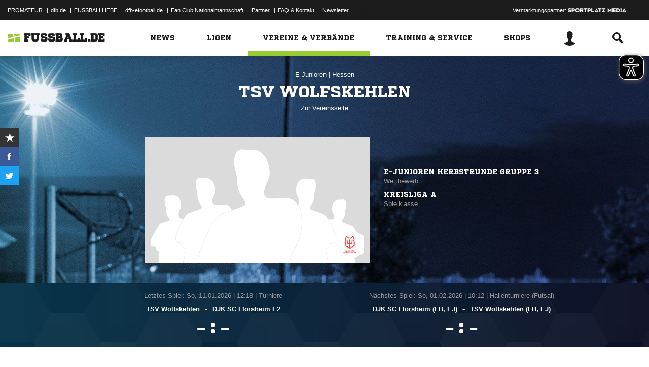

--- FILE ---
content_type: text/html; charset=UTF-8
request_url: https://www.fussball.de/mannschaft/tsv-wolfskehlen-tsv-wolfskehlen-hessen/-/saison/2526/team-id/011MIEA9AK000000VTVG0001VTR8C1K7
body_size: 29965
content:
<!doctype html>
<html class="no-js" lang="de">
	<head>
		<meta charset="utf-8">
		<meta http-equiv="X-UA-Compatible" content="IE=edge">
		
		
		<title>TSV Wolfskehlen (E-Junioren)</title>
		<meta name="default_image_title" content=""/>
		<link rel="canonical" href="https://www.fussball.de/mannschaft/tsv-wolfskehlen-tsv-wolfskehlen-hessen/-/saison/2526/team-id/011MIEA9AK000000VTVG0001VTR8C1K7" />
		<meta name="description" content="Alle Informationen zu den E-Junioren des Vereins TSV Wolfskehlen"/>
		<meta name="keywords" content=""/>
		<meta name="robots" content="INDEX,FOLLOW"/>
		<meta name="generator" content=""/>
		<meta name="twitter:card" content="summary"/>
		<meta name="twitter:description" content="Alle Informationen zu den E-Junioren des Vereins TSV Wolfskehlen"/>
		<meta name="twitter:image" content="https://www.fussball.de/export.media/-/action/getSocialMediaImage/page/mannschaft/team-id/011MIEA9AK000000VTVG0001VTR8C1K7"/>
		<meta name="twitter:title" content="TSV Wolfskehlen (E-Junioren)"/>
		<meta property="og:title" content="TSV Wolfskehlen (E-Junioren)"/>
		<meta property="og:image" content="https://www.fussball.de/export.media/-/action/getSocialMediaImage/page/mannschaft/team-id/011MIEA9AK000000VTVG0001VTR8C1K7"/>
		<meta property="og:image:width" content="600"/>
		<meta property="og:image:height" content="315"/>
		<meta property="og:url" content="https://www.fussball.de/mannschaft/tsv-wolfskehlen-tsv-wolfskehlen-hessen/-/saison/2526/team-id/011MIEA9AK000000VTVG0001VTR8C1K7"/>
		<meta property="og:type" content="website"/>
		<meta property="og:description" content="Alle Informationen zu den E-Junioren des Vereins TSV Wolfskehlen"/>

		<meta name="viewport" content="width=device-width, initial-scale=1.0">

		<link rel="shortcut icon" type="image/x-icon" href="//www.fussball.de/static/por/8.84.1.1/icon/favicon.ico" />
		<link rel="apple-touch-icon-precomposed" href="//www.fussball.de/static/por/8.84.1.1/images/apple-touch-icon-precomposed.png">
		<link rel="stylesheet" href="//www.fussball.de/static/por/8.84.1.1/css/style.css" />

        <link rel="preconnect" href="//app.usercentrics.eu"><link rel="preconnect" href="//api.usercentrics.eu"><link rel="preconnect" href="//privacy-proxy.usercentrics.eu"><link rel="preload" href="//app.usercentrics.eu/browser-ui/latest/loader.js" as="script"><link rel="preload" href="//privacy-proxy.usercentrics.eu/latest/uc-block.bundle.js" as="script"><script id="usercentrics-cmp" data-settings-id="FlEfWqayV" data-eu-mode="true" src="https://app.eu.usercentrics.eu/browser-ui/latest/loader.js" data-tcf-enabled></script><script type="application/javascript" src="https://sdp.eu.usercentrics.eu/legacy/uc-block.bundle.js"></script><script> uc.setServiceAlias({'ppPIzs4e': 'RVtztac32h7njd'})</script>
         <script async src="https://cdn.eye-able.com/configs/www.fussball.de.js"></script>
<script async src="https://cdn.eye-able.com/public/js/eyeAble.js"></script>
        	
		
		

	
		<script type="text/plain" data-usercentrics="Adobe Analytics" src="//assets.adobedtm.com/97c422f768f3/28b81cdb5065/launch-9364d69cd4f0.min.js"></script>
<!-- gtm -->
<script type="text/plain" data-usercentrics="Google Tag Manager">/*<![CDATA[*/var dfbconsentAllowed = false;var dataLayer = dataLayer || [{"SeitennameLang":"mannschaft","SeitennameKurz":"mannschaft","MandantId":"34","VereinId":"00ES8GNA1O000014VV0AG08LVUPGND5I","plz":"64560","MannschaftsartTypId":"12"}];
(function(w,d,s,l,i){w[l]=w[l]||[];w[l].push({'gtm.start':new Date().getTime(),event:'gtm.js'});var f=d.getElementsByTagName(s)[0],j=d.createElement(s),dl=l!='dataLayer'?'&l='+l:'';j.async=true;j.src='//www.googletagmanager.com/gtm.js?id='+i+dl;f.parentNode.insertBefore(j,f);})(window,document,'script','dataLayer','GTM-PV3CR63');/*]]>*/</script>
<!-- dfb consent push -->
<script type="text/plain" data-usercentrics="Personalisierte Werbung">/*<![CDATA[*/dfbconsentAllowed = true;/*]]>*/</script>
<script type="text/plain" data-usercentrics="Google Tag Manager">/*<![CDATA[*/dataLayer.push({'dfbconsent': dfbconsentAllowed})/*]]>*/</script>
<!-- reload manager -->
<script type="text/plain" data-usercentrics="Google Syndication">/*<![CDATA[*/spm_googletag_custom_reloader = function(d, c) {
if (!c) {var c = true;} if (googletag.pubads().getSlots()) {if (!d) {googletag.pubads().refresh(null, {changeCorrelator: c})} else {for (i = 0; i < googletag.pubads().getSlots().length; i++) {if (googletag.pubads().getSlots()[i].getSlotElementId() == d) {googletag.pubads().refresh([googletag.pubads().getSlots()[i]], {changeCorrelator: c});}}}}
};
/*]]>*/</script>

		<script type="text/javascript">/*<![CDATA[*/
edArtikelErstellt='';
edArtikelId='';
edArtikelKategorie='';
edArtikelSchluesselwoerter='';
edArtikelTitel='';
edChannel='vereine_verbaende';
edGastmannschaftId='';
edGastmannschaftName='';
edGebiet='0123456789ABCDEF0123456700004170';
edGebietName='Hessen';
edHeimmannschaftId='';
edHeimmannschaftName='';
edMandant='34';
edMannschaftId='011MIEA9AK000000VTVG0001VTR8C1K7';
edMannschaftName='TSV Wolfskehlen';
edMannschaftsart='';
edMannschaftsartId='287';
edMannschaftsartName='E-Junioren';
edMannschaftsartTypId='12';
edMannschaftsartTypName='E-Junioren';
edSaison='2526';
edSeite='mannschaft/-/saison/2526/team-id/011MIEA9AK000000VTVG0001VTR8C1K7';
edSeitennameKurz='mannschaft';
edSeitennameLang='mannschaft';
edSpielId='';
edSpielgebietId='';
edSpielgebietName='';
edSpielklasse='';
edSpielklasseId='';
edSpielklasseName='';
edSpielklasseTypId='';
edSpielklasseTypName='';
edSubchannel='';
edTickerId='';
edVerbandId='0123456789ABCDEF0123456700004170';
edVerbandName='Hessen';
edVereinId='00ES8GNA1O000014VV0AG08LVUPGND5I';
edVereinName='TSV Wolfskehlen';
edVideoId='';
edVideoTitle='';
edWettbewerbId='';
edWettbewerbName='';
edWettbewerbTypId='';
edWettkampfTyp='';
edWettkampfTypName='';
edWidgetTyp='';
fbedExtPlzMultiSpielst='';
fbedExtPlzMultiVerein='';
fbedExtPlzSpielst='64560';
fbedExtPlzVerein='64560';
fbedWidgetKey='';
loginUrl='https://sso.fussball.de/realms/fbde-portal/protocol/openid-connect/auth?client_id=fussball-de-web-app&response_type=code&scope=openid&state=https%3A%2F%2Fwww.fussball.de%2Flogin.fbde%3Ffw_url%3DFW_URL_PLACEHOLDER%7CRMDa4KNT3fX08CgMuUltG6D38YSBePI9-RidHe96tUk&redirect_uri=https://www.fussball.de/login.fbde?fw_url=FW_URL_PLACEHOLDER';
trackingcountername='mannschaft.Hessen.34037091.E-Junioren';
if (window.location.href.indexOf('#_=_') > 0) {
	window.location = window.location.href.replace(/#.*/, '');
}
/*]]>*/</script>

		 <script async src="https://cdn.eye-able.com/configs/www.fussball.de.js"></script>
<script async src="https://cdn.eye-able.com/public/js/eyeAble.js"></script>

	</head>
	<body class="fbde xhead_sectionteamachievements xhead_sectionteamstage xhead_sectionteamcompetitions xhead_basesectionteamsquad xhead_sectionteamtimeline xhead_sectionteamcourts" x-ms-format-detection="none" data-ng-controller="ApplicationController" data-marketing-cookies data-click-tracking data-scroll-spy data-ng-cloak global-events data-obfuscation-stylesheet="//www.fussball.de/export.fontface/-/id/%ID%/type/css">
		<script type="text/plain" data-usercentrics="FUSSBALL.DE Services" src="https://www.fussball.de/static/layout/fbde2/por/8.84.1.1/js/open-app.js"></script>

		<header data-ng-controller="FlyoutController" data-ng-class="{active:flyoutState.isOpen, 'active-layer':layerState.isOpen}">
	<nav class="header-meta-nav">
		<div class="container">
			<div class="metanav-left">
				<ul>
					<li>
						<a href="https://next.fussball.de/promateur?utm_medium=Organisch&utm_source=FUSSBALLDE&utm_campaign=PROMATEUR&utm_content=HeaderleisteWeb" target="_blank">PROMATEUR</a>
						<span class="divider">&#124;</span>
					</li>
					<li>
						<a href="https://www.dfb.de" target="_blank">dfb.de</a>
						<span class="divider">&#124;</span>
					</li>
					<li>
						<a href="https://www.dfb.de/fussballliebe" target="_blank">FUSSBALLLIEBE</a>
						<span class="divider">&#124;</span>
					</li>
					<li>
						<a href="https://dfb-efootball.de/?cid=fussballde-metanav" target="_blank">dfb-efootball.de</a>
						<span class="divider">&#124;</span>
					</li>
					<li>
						<a href="https://fanclub.dfb.de/index.php?id=2" target="_blank">Fan Club Nationalmannschaft</a>
						<span class="divider">&#124;</span>
					</li>
					<li>
						<a href="https://www.fussball.de/partner" target="_blank">Partner</a>
						<span class="divider">&#124;</span>
					</li>
					<li>
						<a href="https://next.fussball.de/faq" target="_blank">FAQ &amp; Kontakt</a>
						<span class="divider">&#124;</span>
					</li>
					<li>
						<a href="https://www.fussball.de/newsletter" target="_blank">Newsletter</a>
					</li>
				</ul>
				<a href="#!" id="editor-link" class="visible-full">
					<span>Link</span>
					<script type="text/javascript">document.addEventListener('DOMContentLoaded', function () {document.getElementById('editor-link').addEventListener('click', function doThings() { alert('/mannschaft/-/saison/2526/team-id/011MIEA9AK000000VTVG0001VTR8C1K7');});});</script>
				</a>
			</div>
			<div class="metanav-right">
				<div class="ad-provider">
					Vermarktungspartner:
					<a href="https://sportplatz-media.com/media/" target="_blank">
						<img src="//www.fussball.de/static/layout/fbde2/por/8.84.1.1/images/partner/footer_partner_logo_spm.png" alt="logo">
					</a>
				</div>
				<div data-user-dependency="{'FBDE_COMMUNITY_IN':'equal'}" data-ajaxcontent-type="jsonp" data-user="{'FBDE_COMMUNITY_IN':'1'}" data-ajaxcontent="https://www.fussball.de/login.community"></div>
				<div data-user-dependency="{'FBDE_COMMUNITY_OUT':'equal'}" data-ajaxcontent-type="jsonp" data-user="{'FBDE_COMMUNITY_OUT':'1'}" data-ajaxcontent="https://www.fussball.de/logout.community"></div>
			</div>
		</div>
	</nav>
	<div class="header-warning" data-header-warning="https://www.dfb.de/fussballde-info/warnhinweis/">
		<div class="container">
			<p class="header-warning-hl">Aktuell technische Probleme bei FUSSBALL.DE.</p>
			<p class="header-warning-p">An der Lösung des Problems wird mit Hochdruck gearbeitet.<br>Wir bitten um euer Verständnis.</p>
		</div>
	</div>
	<div class="header-main-nav">
		<div class="container">
			<div class="logo-wrapper">
				<div id="logo">
					<a data-ng-click="onLogoClick($event)" href="https://www.fussball.de/homepage">
						<img src="https://www.fussball.de/static/layout/fbde2/por/8.84.1.1/images/logo.svg" alt="logo" width="24" class="logo-graphic" height="16">
						<span class="logo-letters">fussball.de</span>
					</a>
				</div>
			</div>
			<nav class="secondary-nav">
				<ul>
					<li class="seondary-nav-toggle">
						<a data-ng-click="toggleVisibleMobile()"><span class="icon-toggle"></span></a>
					</li>
					<li>
						<div data-user-dependency="{'FBDE_USER_ID':'existVisible'}" data-flyoutnavitem="main" data-ng-class="{'current':isCurrent}">
							<div data-flyoutitem-identifier="#login">
								
								<span></span>
								<img data-user-interpolate="src" data-user-interpolate-tmpl="%FBDE_USER_THUMB%" alt="thumb" class="img-profile">
							</div>
						</div>
						<div data-user-dependency="{'FBDE_USER_ID':'notexistVisible'}">
							<a href="https://sso.fussball.de/realms/fbde-portal/protocol/openid-connect/auth?client_id=fussball-de-web-app&response_type=code&scope=openid&state=https%3A%2F%2Fwww.fussball.de%2Flogin.fbde%3Ffw_url%3Dhttps%3A%2F%2Fwww.fussball.de%2Fmannschaft%2Ftsv-wolfskehlen-tsv-wolfskehlen-hessen%2F-%2Fsaison%2F2526%2Fteam-id%2F011MIEA9AK000000VTVG0001VTR8C1K7%7C56riK4xBzUhup6OUVjvsqbZWhajgss1GO77WzLM5PqI&redirect_uri=https://www.fussball.de/login.fbde?fw_url=https%3A%2F%2Fwww.fussball.de%2Fmannschaft%2Ftsv-wolfskehlen-tsv-wolfskehlen-hessen%2F-%2Fsaison%2F2526%2Fteam-id%2F011MIEA9AK000000VTVG0001VTR8C1K7"><span class="icon-login"></span></a>
						</div>
					</li>
					<li data-flyoutnavitem="main" data-ng-class="{'current':isCurrent}">
						<div data-flyoutitem-identifier="#search"><span class="icon-search"></span></div>
					</li>
				</ul>
			</nav>
			<nav data-ng-class="{active: isVisibleMobile, hidden: scopeEnv.isMainMenuHidden}" class="primary-nav">
				<ul class="fast">
					<li>
						<a href="https://www.fussball.de/my.favorites"><span class="icon-favorits"></span>Favoriten</a>
					</li>
					<li>
						<a href="https://www.fussball.de/matchkalender"><span class="icon-matchcal"></span>Matchkalender</a>
					</li>
					<li>
						<div data-flyoutnavitem="main">
							<div data-user-dependency="{'FBDE_USER_ID':'existVisible'}" data-flyoutitem-identifier="#login">
								
								<span></span>
								<img data-user-interpolate="src" data-user-interpolate-tmpl="%FBDE_USER_THUMB%" alt="thumb" class="img-profile">
								<span data-user-interpolate="innerHTML" data-user-interpolate-tmpl="%FBDE_NICKNAME%"></span>
							</div>
						</div>
						<div data-user-dependency="{'FBDE_USER_ID':'notexistVisible'}">
							<a href="https://sso.fussball.de/realms/fbde-portal/protocol/openid-connect/auth?client_id=fussball-de-web-app&response_type=code&scope=openid&state=https%3A%2F%2Fwww.fussball.de%2Flogin.fbde%3Ffw_url%3Dhttps%3A%2F%2Fwww.fussball.de%2Fmannschaft%2Ftsv-wolfskehlen-tsv-wolfskehlen-hessen%2F-%2Fsaison%2F2526%2Fteam-id%2F011MIEA9AK000000VTVG0001VTR8C1K7%7C56riK4xBzUhup6OUVjvsqbZWhajgss1GO77WzLM5PqI&redirect_uri=https://www.fussball.de/login.fbde?fw_url=https%3A%2F%2Fwww.fussball.de%2Fmannschaft%2Ftsv-wolfskehlen-tsv-wolfskehlen-hessen%2F-%2Fsaison%2F2526%2Fteam-id%2F011MIEA9AK000000VTVG0001VTR8C1K7"><span class="icon-login"></span>Anmelden</a>
						</div>
					</li>
					<li data-flyoutnavitem="main">
						<div data-flyoutitem-identifier="#search"><span></span>Suche<span class="icon-search"></span></div>
					</li>
				</ul>
				<ul class="main">
					<li data-flyoutnavitem="main" data-ng-class="{'current':isCurrent}">
						<div data-flyoutitem-identifier="#flyout-news"><span></span>News<span class="icon-angle-right"></span></div>
					</li>
					<li data-flyoutnavitem="main" data-ng-class="{'current':isCurrent}">
						<div data-flyoutitem-identifier="#competitions"><span></span>Ligen<span class="icon-angle-right"></span></div>
					</li>
					<li data-flyoutnavitem="main" data-ng-class="{'current':isCurrent}" class="active">
						<div data-flyoutitem-identifier="#pros"><span></span>Vereine & Verbände<span class="icon-angle-right"></span></div>
					</li>
					<li data-flyoutnavitem="main" data-ng-class="{'current':isCurrent}">
						<div data-flyoutitem-identifier="#trainings"><span></span>Training & Service<span class="icon-angle-right"></span></div>
					</li>
					<li data-flyoutnavitem="main" data-ng-class="{'current':isCurrent}">
						<div data-flyoutitem-identifier="#shop"><span></span>Shops<span class="icon-angle-right"></span></div>
					</li>
				</ul>
				<ul class="meta">
					<li>
						<a href="https://next.fussball.de/promateur?utm_medium=Organisch&utm_source=FUSSBALLDE&utm_campaign=PROMATEUR&utm_content=HeaderleisteWeb" target="_blank">PROMATEUR<span class="icon-link-arrow"></span></a>
					</li>
					<li>
						<a href="https://www.dfb.de" target="_blank">dfb.de<span class="icon-link-arrow"></span></a>
					</li>
					<li>
						<a href="https://www.dfb.de/fussballliebe" target="_blank">FUSSBALLLIEBE<span class="icon-link-arrow"></span></a>
					</li>
					<li>
						<a href="https://dfb-efootball.de/?cid=fussballde-metanav" target="_blank">dfb-efootball.de<span class="icon-link-arrow"></span></a>
					</li>
					<li>
						<a href="https://fanclub.dfb.de/index.php?id=2" target="_blank">Fan Club Nationalmannschaft<span class="icon-link-arrow"></span></a>
					</li>
					<li>
						<a href="https://www.fussball.de/partner" target="_blank">Partner<span class="icon-link-arrow"></span></a>
					</li>
					<li>
						<a href="https://next.fussball.de/faq" target="_blank">FAQ &amp; Kontakt<span class="icon-link-arrow"></span></a>
					</li>
					<li>
						<a href="https://www.fussball.de/newsletter" target="_blank">Newsletter<span class="icon-link-arrow"></span></a>
					</li>
				</ul>
			</nav>
		</div>
	</div>
	<div data-user-favorites-load-cookie="FBDE_USER_ID" data-ng-class="{'opened':flyoutState.isOpen}" id="header-flyout" class="header-flyout" data-user-favorites-load="https://www.fussball.de/my.ajax.favorites">
		<div data-flyoutnavcontent="main" data-ng-class="{active:isActive, hidden: scopeEnv.isSubMenuHidden}" id="flyout-news" class="flyout-subnav">
			<div class="container">
				<div data-ng-controller="ToolboxController" class="news-list-toolbox news-list-toolbox-menu" data-toolbox>
					<div class="flyout-left">
						<nav class="flyout-nav">
							<h4 data-ng-click="scopeEnv.isMainMenuHidden = false; flyoutState.isOpen = false;"><span class="icon-angle-left"></span>News</h4>
							<ul>
								<li data-toolbox-value="all_news" data-toolbox-headermenu-item="single" data-ng-class="{'current':isCurrent}" data-toolbox-key="include" data-toolbox-target="https://www.fussball.de/news/-/include/all_news">
									<div><span></span>Alle<span></span></div>
								</li>
								<li data-toolbox-value="magazin" data-toolbox-headermenu-item="single" data-ng-class="{'current':isCurrent}" data-toolbox-key="include" data-toolbox-target="https://www.fussball.de/news/-/include/magazin">
									<div><span></span>Magazin<span></span></div>
								</li>
								<li data-flyoutnavitem="sub" data-ng-class="{'current':isCurrent}" data-toolbox-flyout-right="regional-league-categories">
									<div data-flyoutitem-identifier="#regional-league-categories"><span></span>Regionalliga<span class="icon-angle-right"></span></div>
								</li>
								<li data-flyoutnavitem="sub" data-ng-class="{'current':isCurrent}" data-toolbox-flyout-right="association-categories">
									<div data-flyoutitem-identifier="#association-categories"><span></span>Verbände<span class="icon-angle-right"></span></div>
								</li>
								<li data-toolbox-value="service" data-toolbox-headermenu-item="single" data-ng-class="{'current':isCurrent}" data-toolbox-key="include" data-toolbox-target="https://www.fussball.de/news/-/include/service">
									<div><span></span>Service<span></span></div>
								</li>
								<li data-toolbox-value="aktionen" data-toolbox-headermenu-item="single" data-ng-class="{'current':isCurrent}" data-toolbox-key="include" data-toolbox-target="https://www.fussball.de/news/-/include/aktionen">
									<div><span></span>Aktionen<span></span></div>
								</li>
								<li data-flyoutnavitem="sub" data-ng-class="{'current':isCurrent}" data-toolbox-flyout-right="helpcenter-categories">
									<div data-flyoutitem-identifier="#helpcenter-categories"><span></span>Hilfe-Center<span class="icon-angle-right"></span></div>
								</li>
							</ul>
						</nav>
					</div>
					<div class="flyout-right">
						<div data-flyoutnavcontent="sub" data-ng-class="{'active':isActive}" id="helpcenter-categories" class="flyout-tab">
							<div data-flyout-content=".filter-helpcenter" data-toolbox-flyout-header-menu="filterList" id="link-flyout-right-helpcenter-categories" data-toolbox-key="helpcenter-categories"></div>
							<div class="container">
								<h4 data-ng-click="scopeEnv.isMainMenuHidden = true; scopeEnv.isSubMenuHidden = false;">Hilfe-Center<span class="icon-angle-left"></span></h4>
								<div data-toolbox-headermenu-item="list" data-toolbox-target="https://www.fussball.de/news/-/include/helpcenter" data-toolbox-key="helpcenter-categories" class="filter-categories filter-assoc filter-helpcenter">
									<div class="select-wrapper-toolbox">
										<div tabindex="0" class="selection visible-small">
											<div class="value">Hilfe-Center
												<strong class="currentSelection" data-attr-selection-info></strong>
											</div>
											<span class="icon-angle-down"></span>
										</div>
										<ul class="list select-list">
											<li class="visible-small">
												<label data-checkbox="" class="checkbox">
													<span class="icon-verified"></span>
													<input name="filter-items" data-attr-toggle-type="all" checked="checked" type="checkbox" value="true">
													<strong data-attr-select-all-label>Alle Auswählen</strong>
												</label>
											</li>
											<li>
												<label data-checkbox="" class="checkbox" data-attr-select-option="true">
													<span class="icon-verified"></span>
													<input name="filter-items" data-attr-toggle-type="single" checked="checked" type="checkbox" value="11198">
													<strong>Allgemeines</strong>
												</label>
											</li>
											<li>
												<label data-checkbox="" class="checkbox" data-attr-select-option="true">
													<span class="icon-verified"></span>
													<input name="filter-items" data-attr-toggle-type="single" checked="checked" type="checkbox" value="11199">
													<strong>APP</strong>
												</label>
											</li>
											<li>
												<label data-checkbox="" class="checkbox" data-attr-select-option="true">
													<span class="icon-verified"></span>
													<input name="filter-items" data-attr-toggle-type="single" checked="checked" type="checkbox" value="11200">
													<strong>Liveticker</strong>
												</label>
											</li>
											<li>
												<label data-checkbox="" class="checkbox" data-attr-select-option="true">
													<span class="icon-verified"></span>
													<input name="filter-items" data-attr-toggle-type="single" checked="checked" type="checkbox" value="11201">
													<strong>Mannschaftsseite</strong>
												</label>
											</li>
											<li>
												<label data-checkbox="" class="checkbox" data-attr-select-option="true">
													<span class="icon-verified"></span>
													<input name="filter-items" data-attr-toggle-type="single" checked="checked" type="checkbox" value="11202">
													<strong>Profile</strong>
												</label>
											</li>
											<li>
												<label data-checkbox="" class="checkbox" data-attr-select-option="true">
													<span class="icon-verified"></span>
													<input name="filter-items" data-attr-toggle-type="single" checked="checked" type="checkbox" value="11203">
													<strong>Registrierung</strong>
												</label>
											</li>
											<li>
												<label data-checkbox="" class="checkbox" data-attr-select-option="true">
													<span class="icon-verified"></span>
													<input name="filter-items" data-attr-toggle-type="single" checked="checked" type="checkbox" value="11204">
													<strong>Training & Service</strong>
												</label>
											</li>
											<li>
												<label data-checkbox="" class="checkbox" data-attr-select-option="true">
													<span class="icon-verified"></span>
													<input name="filter-items" data-attr-toggle-type="single" checked="checked" type="checkbox" value="11205">
													<strong>Widgets</strong>
												</label>
											</li>
										</ul>
									</div>
									<div class="general">
										<div class="hidden-small">
											<label data-checkbox="" class="checkbox">
												<span class="icon-verified"></span>
												<input name="filter-items" data-attr-toggle-type="all" checked="checked" type="checkbox" value="true">
												<strong data-attr-select-all-label>Alle Auswählen</strong>
											</label>
										</div>
										<button type="submit" class="button button-primary">Los</button>
									</div>
								</div>
							</div>
						</div>
						<div data-flyoutnavcontent="sub" data-ng-class="{'active':isActive}" id="regional-league-categories" class="flyout-tab">
							<div data-flyout-content=".filter-regionalliga" data-toolbox-flyout-header-menu="filterList" id="link-flyout-right-regional-league-categories" data-toolbox-key="regional-league-categories"></div>
							<div class="container">
								<h4 data-ng-click="scopeEnv.isMainMenuHidden = true; scopeEnv.isSubMenuHidden = false;">Regionalliga<span class="icon-angle-left"></span></h4>
								<div data-toolbox-headermenu-item="list" data-toolbox-target="https://www.fussball.de/news/-/include/regionalliga" data-toolbox-key="regional-league-categories" class="filter-categories filter-assoc filter-regionalliga">
									<div class="select-wrapper-toolbox">
										<div tabindex="0" class="selection visible-small">
											<div class="value">Regionalligen
												<strong class="currentSelection" data-attr-selection-info></strong>
											</div>
											<span class="icon-angle-down"></span>
										</div>
										<ul class="list select-list">
											<li class="visible-small">
												<label data-checkbox="" class="checkbox">
													<span class="icon-verified"></span>
													<input name="filter-items" data-attr-toggle-type="all" checked="checked" type="checkbox" value="true">
													<strong data-attr-select-all-label>Alle Auswählen</strong>
												</label>
											</li>
											<li>
												<label data-checkbox="" class="checkbox" data-attr-select-option="true">
													<span class="icon-verified"></span>
													<input name="filter-items" data-attr-toggle-type="single" checked="checked" type="checkbox" value="11212">
													<strong>Regionalliga Nord</strong>
												</label>
											</li>
											<li>
												<label data-checkbox="" class="checkbox" data-attr-select-option="true">
													<span class="icon-verified"></span>
													<input name="filter-items" data-attr-toggle-type="single" checked="checked" type="checkbox" value="11213">
													<strong>Regionalliga Nordost</strong>
												</label>
											</li>
											<li>
												<label data-checkbox="" class="checkbox" data-attr-select-option="true">
													<span class="icon-verified"></span>
													<input name="filter-items" data-attr-toggle-type="single" checked="checked" type="checkbox" value="11211">
													<strong>Regionalliga West</strong>
												</label>
											</li>
											<li>
												<label data-checkbox="" class="checkbox" data-attr-select-option="true">
													<span class="icon-verified"></span>
													<input name="filter-items" data-attr-toggle-type="single" checked="checked" type="checkbox" value="11209">
													<strong>Regionalliga Südwest</strong>
												</label>
											</li>
											<li>
												<label data-checkbox="" class="checkbox" data-attr-select-option="true">
													<span class="icon-verified"></span>
													<input name="filter-items" data-attr-toggle-type="single" checked="checked" type="checkbox" value="11210">
													<strong>Regionalliga Bayern</strong>
												</label>
											</li>
										</ul>
									</div>
									<div class="general">
										<div class="hidden-small">
											<label data-checkbox="" class="checkbox">
												<span class="icon-verified"></span>
												<input name="filter-items" data-attr-toggle-type="all" checked="checked" type="checkbox" value="true">
												<strong data-attr-select-all-label>Alle Auswählen</strong>
											</label>
										</div>
										<button type="submit" class="button button-primary">Los</button>
									</div>
								</div>
							</div>
						</div>
						<div data-flyoutnavcontent="sub" data-ng-class="{'active':isActive}" id="association-categories" class="flyout-tab">
							<div data-flyout-content=".filter-verband" data-toolbox-flyout-header-menu="filterList" id="link-flyout-right-association-categories" data-toolbox-key="association-categories"></div>
							<div class="container">
								<h4 data-ng-click="scopeEnv.isMainMenuHidden = true; scopeEnv.isSubMenuHidden = false;">Verbände<span class="icon-angle-left"></span></h4>
								<div data-toolbox-headermenu-item="list" data-toolbox-target="https://www.fussball.de/news/-/include/verbaende" data-toolbox-key="association-categories" class="filter-categories filter-assoc filter-verband">
									<div class="select-wrapper-toolbox">
										<div tabindex="0" class="selection visible-small">
											<div class="value">Verbände
												<strong class="currentSelection" data-attr-selection-info></strong>
											</div>
											<span class="icon-angle-down"></span>
										</div>
										<ul class="list select-list">
											<li class="visible-small">
												<label data-checkbox="" class="checkbox">
													<span class="icon-verified"></span>
													<input name="filter-items" data-attr-toggle-type="all" checked="checked" type="checkbox" value="true">
													<strong data-attr-select-all-label>Alle Auswählen</strong>
												</label>
											</li>
											<li>
												<label data-checkbox="" class="checkbox" data-attr-select-option="true">
													<span class="icon-verified"></span>
													<input name="filter-items" data-attr-toggle-type="single" checked="checked" type="checkbox" value="11032">
													<span class="logo hidden-small"><span data-alt="Baden" data-responsive-image="//www.fussball.de/export.media/-/action/getLogo/format/1/id/0123456789ABCDEF0123456700004180"></span></span>
													<strong>Baden</strong>
												</label>
											</li>
											<li>
												<label data-checkbox="" class="checkbox" data-attr-select-option="true">
													<span class="icon-verified"></span>
													<input name="filter-items" data-attr-toggle-type="single" checked="checked" type="checkbox" value="11031">
													<span class="logo hidden-small"><span data-alt="Bayern" data-responsive-image="//www.fussball.de/export.media/-/action/getLogo/format/1/id/00ES8GNCQK000000VV0AG08LVUPGND5I"></span></span>
													<strong>Bayern</strong>
												</label>
											</li>
											<li>
												<label data-checkbox="" class="checkbox" data-attr-select-option="true">
													<span class="icon-verified"></span>
													<input name="filter-items" data-attr-toggle-type="single" checked="checked" type="checkbox" value="11066">
													<span class="logo hidden-small"><span data-alt="Berlin" data-responsive-image="//www.fussball.de/export.media/-/action/getLogo/format/1/id/0123456789ABCDEF0123456700004240"></span></span>
													<strong>Berlin</strong>
												</label>
											</li>
											<li>
												<label data-checkbox="" class="checkbox" data-attr-select-option="true">
													<span class="icon-verified"></span>
													<input name="filter-items" data-attr-toggle-type="single" checked="checked" type="checkbox" value="11061">
													<span class="logo hidden-small"><span data-alt="Brandenburg" data-responsive-image="//www.fussball.de/export.media/-/action/getLogo/format/1/id/0123456789ABCDEF0123456700004250"></span></span>
													<strong>Brandenburg</strong>
												</label>
											</li>
											<li>
												<label data-checkbox="" class="checkbox" data-attr-select-option="true">
													<span class="icon-verified"></span>
													<input name="filter-items" data-attr-toggle-type="single" checked="checked" type="checkbox" value="11002">
													<span class="logo hidden-small"><span data-alt="Bremen" data-responsive-image="//www.fussball.de/export.media/-/action/getLogo/format/1/id/0123456789ABCDEF0123456700004090"></span></span>
													<strong>Bremen</strong>
												</label>
											</li>
											<li>
												<label data-checkbox="" class="checkbox" data-attr-select-option="true">
													<span class="icon-verified"></span>
													<input name="filter-items" data-attr-toggle-type="single" checked="checked" type="checkbox" value="11003">
													<span class="logo hidden-small"><span data-alt="Hamburg" data-responsive-image="//www.fussball.de/export.media/-/action/getLogo/format/1/id/0123456789ABCDEF0123456700004080"></span></span>
													<strong>Hamburg</strong>
												</label>
											</li>
											<li>
												<label data-checkbox="" class="checkbox" data-attr-select-option="true">
													<span class="icon-verified"></span>
													<input name="filter-items" data-attr-toggle-type="single" checked="checked" type="checkbox" value="11034">
													<span class="logo hidden-small"><span data-alt="Hessen" data-responsive-image="//www.fussball.de/export.media/-/action/getLogo/format/1/id/0123456789ABCDEF0123456700004170"></span></span>
													<strong>Hessen</strong>
												</label>
											</li>
											<li>
												<label data-checkbox="" class="checkbox" data-attr-select-option="true">
													<span class="icon-verified"></span>
													<input name="filter-items" data-attr-toggle-type="single" checked="checked" type="checkbox" value="11062">
													<span class="logo hidden-small"><span data-alt="Mecklenburg-Vorpommern" data-responsive-image="//www.fussball.de/export.media/-/action/getLogo/format/1/id/0123456789ABCDEF0123456700004220"></span></span>
													<strong>Mecklenburg-Vorpommern</strong>
												</label>
											</li>
											<li>
												<label data-checkbox="" class="checkbox" data-attr-select-option="true">
													<span class="icon-verified"></span>
													<input name="filter-items" data-attr-toggle-type="single" checked="checked" type="checkbox" value="11023">
													<span class="logo hidden-small"><span data-alt="Mittelrhein" data-responsive-image="//www.fussball.de/export.media/-/action/getLogo/format/1/id/0123456789ABCDEF0123456700004120"></span></span>
													<strong>Mittelrhein</strong>
												</label>
											</li>
											<li>
												<label data-checkbox="" class="checkbox" data-attr-select-option="true">
													<span class="icon-verified"></span>
													<input name="filter-items" data-attr-toggle-type="single" checked="checked" type="checkbox" value="11022">
													<span class="logo hidden-small"><span data-alt="Niederrhein" data-responsive-image="//www.fussball.de/export.media/-/action/getLogo/format/1/id/0123456789ABCDEF0123456700004110"></span></span>
													<strong>Niederrhein</strong>
												</label>
											</li>
											<li>
												<label data-checkbox="" class="checkbox" data-attr-select-option="true">
													<span class="icon-verified"></span>
													<input name="filter-items" data-attr-toggle-type="single" checked="checked" type="checkbox" value="11001">
													<span class="logo hidden-small"><span data-alt="Niedersachsen" data-responsive-image="//www.fussball.de/export.media/-/action/getLogo/format/1/id/0123456789ABCDEF0123456700004100"></span></span>
													<strong>Niedersachsen</strong>
												</label>
											</li>
											<li>
												<label data-checkbox="" class="checkbox" data-attr-select-option="true">
													<span class="icon-verified"></span>
													<input name="filter-items" data-attr-toggle-type="single" checked="checked" type="checkbox" value="11041">
													<span class="logo hidden-small"><span data-alt="Rheinland" data-responsive-image="//www.fussball.de/export.media/-/action/getLogo/format/1/id/0123456789ABCDEF0123456700004140"></span></span>
													<strong>Rheinland</strong>
												</label>
											</li>
											<li>
												<label data-checkbox="" class="checkbox" data-attr-select-option="true">
													<span class="icon-verified"></span>
													<input name="filter-items" data-attr-toggle-type="single" checked="checked" type="checkbox" value="11043">
													<span class="logo hidden-small"><span data-alt="Saarland" data-responsive-image="//www.fussball.de/export.media/-/action/getLogo/format/1/id/0123456789ABCDEF0123456700004150"></span></span>
													<strong>Saarland</strong>
												</label>
											</li>
											<li>
												<label data-checkbox="" class="checkbox" data-attr-select-option="true">
													<span class="icon-verified"></span>
													<input name="filter-items" data-attr-toggle-type="single" checked="checked" type="checkbox" value="11063">
													<span class="logo hidden-small"><span data-alt="Sachsen" data-responsive-image="//www.fussball.de/export.media/-/action/getLogo/format/1/id/0123456789ABCDEF0123456700004270"></span></span>
													<strong>Sachsen</strong>
												</label>
											</li>
											<li>
												<label data-checkbox="" class="checkbox" data-attr-select-option="true">
													<span class="icon-verified"></span>
													<input name="filter-items" data-attr-toggle-type="single" checked="checked" type="checkbox" value="11064">
													<span class="logo hidden-small"><span data-alt="Sachsen-Anhalt" data-responsive-image="//www.fussball.de/export.media/-/action/getLogo/format/1/id/0123456789ABCDEF0123456700004230"></span></span>
													<strong>Sachsen-Anhalt</strong>
												</label>
											</li>
											<li>
												<label data-checkbox="" class="checkbox" data-attr-select-option="true">
													<span class="icon-verified"></span>
													<input name="filter-items" data-attr-toggle-type="single" checked="checked" type="checkbox" value="11004">
													<span class="logo hidden-small"><span data-alt="Schleswig-Holstein" data-responsive-image="//www.fussball.de/export.media/-/action/getLogo/format/1/id/0123456789ABCDEF0123456700004070"></span></span>
													<strong>Schleswig-Holstein</strong>
												</label>
											</li>
											<li>
												<label data-checkbox="" class="checkbox" data-attr-select-option="true">
													<span class="icon-verified"></span>
													<input name="filter-items" data-attr-toggle-type="single" checked="checked" type="checkbox" value="11033">
													<span class="logo hidden-small"><span data-alt="Südbaden" data-responsive-image="//www.fussball.de/export.media/-/action/getLogo/format/1/id/0123456789ABCDEF0123456700004190"></span></span>
													<strong>Südbaden</strong>
												</label>
											</li>
											<li>
												<label data-checkbox="" class="checkbox" data-attr-select-option="true">
													<span class="icon-verified"></span>
													<input name="filter-items" data-attr-toggle-type="single" checked="checked" type="checkbox" value="11042">
													<span class="logo hidden-small"><span data-alt="Südwest" data-responsive-image="//www.fussball.de/export.media/-/action/getLogo/format/1/id/0123456789ABCDEF0123456700004160"></span></span>
													<strong>Südwest</strong>
												</label>
											</li>
											<li>
												<label data-checkbox="" class="checkbox" data-attr-select-option="true">
													<span class="icon-verified"></span>
													<input name="filter-items" data-attr-toggle-type="single" checked="checked" type="checkbox" value="11065">
													<span class="logo hidden-small"><span data-alt="Thüringen" data-responsive-image="//www.fussball.de/export.media/-/action/getLogo/format/1/id/0123456789ABCDEF0123456700004260"></span></span>
													<strong>Thüringen</strong>
												</label>
											</li>
											<li>
												<label data-checkbox="" class="checkbox" data-attr-select-option="true">
													<span class="icon-verified"></span>
													<input name="filter-items" data-attr-toggle-type="single" checked="checked" type="checkbox" value="11021">
													<span class="logo hidden-small"><span data-alt="Westfalen" data-responsive-image="//www.fussball.de/export.media/-/action/getLogo/format/1/id/0123456789ABCDEF0123456700004130"></span></span>
													<strong>Westfalen</strong>
												</label>
											</li>
											<li>
												<label data-checkbox="" class="checkbox" data-attr-select-option="true">
													<span class="icon-verified"></span>
													<input name="filter-items" data-attr-toggle-type="single" checked="checked" type="checkbox" value="11035">
													<span class="logo hidden-small"><span data-alt="Württemberg" data-responsive-image="//www.fussball.de/export.media/-/action/getLogo/format/1/id/0123456789ABCDEF0123456700004200"></span></span>
													<strong>Württemberg</strong>
												</label>
											</li>
										</ul>
									</div>
									<div class="general">
										<div class="hidden-small">
											<label data-checkbox="" class="checkbox">
												<span class="icon-verified"></span>
												<input name="filter-items" data-attr-toggle-type="all" checked="checked" type="checkbox" value="true">
												<strong data-attr-select-all-label>Alle Auswählen</strong>
											</label>
										</div>
										<button type="submit" class="button button-primary">Los</button>
									</div>
								</div>
							</div>
						</div>
					</div>
				</div>
			</div>
		</div>
		<div data-flyoutnavcontent="main" data-ng-class="{active:isActive, hidden: scopeEnv.isSubMenuHidden}" id="competitions" class="flyout-subnav">
			<div class="container">
				<div class="flyout-left">
					<nav class="flyout-nav">
						<h4 data-ng-click="scopeEnv.isMainMenuHidden = false; flyoutState.isOpen = false;"><span class="icon-angle-left"></span>Ligen</h4>
						<ul>
							<li data-flyoutnavitem="sub" data-ng-class="{'current':isCurrent}">
								<div data-flyoutitem-identifier="#wam"><span></span>Alle Ligen<span class="icon-angle-right"></span></div>
							</li>
							<li data-flyoutnavitem="sub" data-ng-class="{'current':isCurrent}">
								<div data-flyoutitem-identifier="#topleagues"><span></span>Top-Ligen<span class="icon-angle-right"></span></div>
							</li>
							<li data-ng-class="{'current':isCurrent}">
								<a href="https://dfb-efootball.de/dfb-epokal?cid=fussballde-nav" target="_blank">DFB-ePokal</a>
							</li>
							<li data-ng-class="{'current':isCurrent}">
								<a href="https://www.fussball.de/statistik.torjaeger">Torjägerkanone</a>
							</li>
							<li data-ng-class="{'current':isCurrent}">
								<a href="https://next.fussball.de/promateur?utm_source=FUSSBALLDE&utm_medium=Organisch&utm_content=FlyOutWeb&utm_campaign=PROMATEUR">PROMATEUR - Der FUSSBALL.DE Manager</a>
							</li>
							<li data-ng-class="{'current':isCurrent}">
								<a href="https://www.fussball.de/finaltag.der.amateure">Finaltag der Amateure</a>
							</li>
							<li data-user-dependency="{'FBDE_USER_ID':'existVisible'}" data-ng-class="{'current':isCurrent}">
								<a href="https://www.fussball.de/my.account.matchplan.next">Mein Spielplan</a>
							</li>
							<li data-flyoutnavitem="sub" data-ng-class="{'current':isCurrent}">
								<div data-flyoutitem-identifier="#stats"><span></span>Amateurstatistiken<span class="icon-angle-right"></span></div>
							</li>
							<li data-flyoutnavitem="sub" data-ng-class="{'current':isCurrent}">
								<div data-flyoutitem-identifier="#matchcal"><span></span>Matchkalender<span class="icon-angle-right"></span></div>
							</li>
						</ul>
					</nav>
				</div>
				<div class="flyout-right">
					<div data-flyoutnavcontent="sub" data-ng-class="{'active':isActive}" id="wam" class="flyout-tab">
						<div class="wam header-flyout-wam">
							<h4 data-ng-click="scopeEnv.isMainMenuHidden = true; scopeEnv.isSubMenuHidden = false;"><span class="icon-angle-left"></span>Wettbewerbsauswahl</h4>
							<div class="inner">
								<form method="GET" data-wam-open="true" data-url-submit="" data-url-competitions="//www.fussball.de/wam_competitions_CLIENT_SEASON_COMPETITIONTYPE_TEAMTYPE_LEAGUE_AREA.json" data-url-base="//www.fussball.de/wam_base.json" data-url-areas="//www.fussball.de/wam_kinds_CLIENT_SEASON_COMPETITIONTYPE.json" data-wam>
									<div class="form-wrapper">
										<div data-ng-class="{on: wamData.clients.isOpen, cta: wamData.clients.isCta, disabled: wamData.clients.length == 1}" class="select-wrapper">
											<div data-ng-click="wamData.clients.length == 1 || clickHandler(0)" class="selection">
												<div data-ng-bind="wamData.clientsSelected.label || 'Verband wählen'" class="value"></div>
												<span class="icon-angle-down"></span>
											</div>
											<ul class="select-list">
												<li data-ng-repeat="option in wamData.clients" data-ng-class="{on: wamData.clientsSelected.id == option.id}">
													<a data-ng-click="wamData.clients.isOpen = !wamData.clients.isOpen; wamData.clientsSelected = option; wamUpdate('clients',$index)">{{option.label}}</a>
												</li>
											</ul>
											<div class="select">
												<select data-ng-model="wamData.clientsSelected" size="1" data-ng-disabled="wamData.clients.length == 1" name="clients" data-ng-change="onChange()" data-label="Verband wählen" data-ng-options="option as option.label for option in wamData.clients track by option.id" data-wam-select>
													<option data-ng-if="false" label="" value="">
														<label></label>
													</option>
												</select>
											</div>
										</div>
										<div data-ng-class="{on: wamData.seasons.isOpen, cta: wamData.seasons.isCta, disabled: wamData.seasons.length == 1}" class="select-wrapper">
											<div data-ng-click="wamData.seasons.length == 1 || clickHandler(1)" class="selection">
												<div data-ng-bind="wamData.seasonsSelected.label || 'Saison wählen'" class="value"></div>
												<span class="icon-angle-down"></span>
											</div>
											<ul class="select-list">
												<li data-ng-repeat="option in wamData.seasons" data-ng-class="{on: wamData.seasonsSelected.id == option.id}">
													<a data-ng-click="wamData.seasons.isOpen = !wamData.seasons.isOpen; wamData.seasonsSelected = option; wamUpdate('seasons',$index)">{{option.label}}</a>
												</li>
											</ul>
											<div class="select">
												<select data-ng-model="wamData.seasonsSelected" size="1" data-ng-disabled="wamData.seasons.length == 1" name="seasons" data-ng-change="onChange()" data-label="Saison wählen" data-ng-options="option as option.label for option in wamData.seasons track by option.id" data-wam-select>
													<option data-ng-if="false" label="" value="">
														<label></label>
													</option>
												</select>
											</div>
										</div>
										<div data-ng-class="{on: wamData.competitionTypes.isOpen, cta: wamData.competitionTypes.isCta, disabled: wamData.competitionTypes.length == 1}" class="select-wrapper">
											<div data-ng-click="wamData.competitionTypes.length == 1 || clickHandler(2)" class="selection">
												<div data-ng-bind="wamData.competitionTypesSelected.label || 'Typ wählen'" class="value"></div>
												<span class="icon-angle-down"></span>
											</div>
											<ul class="select-list">
												<li data-ng-repeat="option in wamData.competitionTypes" data-ng-class="{on: wamData.competitionTypesSelected.id == option.id}">
													<a data-ng-click="wamData.competitionTypes.isOpen = !wamData.competitionTypes.isOpen; wamData.competitionTypesSelected = option; wamUpdate('competitionTypes',$index)">{{option.label}}</a>
												</li>
											</ul>
											<div class="select">
												<select data-ng-model="wamData.competitionTypesSelected" size="1" data-ng-disabled="wamData.competitionTypes.length == 1" name="competitionTypes" data-ng-change="onChange()" data-label="Typ wählen" data-ng-options="option as option.label for option in wamData.competitionTypes track by option.id" data-wam-select>
													<option data-ng-if="false" label="" value="">
														<label></label>
													</option>
												</select>
											</div>
										</div>
										<div data-ng-class="{on: wamData.teamTypes.isOpen, cta: wamData.teamTypes.isCta, disabled: wamData.teamTypes.length == 1}" class="select-wrapper">
											<div data-ng-click="wamData.teamTypes.length == 1 || clickHandler(3)" class="selection">
												<div data-ng-bind="wamData.teamTypesSelected.label || 'Mannschaftsart wählen'" class="value"></div>
												<span class="icon-angle-down"></span>
											</div>
											<ul class="select-list">
												<li data-ng-repeat="option in wamData.teamTypes" data-ng-class="{on: wamData.teamTypesSelected.id == option.id}">
													<a data-ng-click="wamData.teamTypes.isOpen = !wamData.teamTypes.isOpen; wamData.teamTypesSelected = option; wamUpdate('teamTypes',$index)">{{option.label}}</a>
												</li>
											</ul>
											<div class="select">
												<select data-ng-model="wamData.teamTypesSelected" size="1" data-ng-disabled="wamData.teamTypes.length == 1" name="teamTypes" data-ng-change="onChange()" data-label="Mannschaftsart wählen" data-ng-options="option as option.label for option in wamData.teamTypes track by option.id" data-wam-select>
													<option data-ng-if="false" label="" value="">
														<label></label>
													</option>
												</select>
											</div>
										</div>
										<div data-ng-class="{on: wamData.leagues.isOpen, cta: wamData.leagues.isCta, disabled: wamData.leagues.length == 1}" class="select-wrapper">
											<div data-ng-click="wamData.leagues.length == 1 || clickHandler(4)" class="selection">
												<div data-ng-bind="wamData.leaguesSelected.label || 'Spielklasse wählen'" class="value"></div>
												<span class="icon-angle-down"></span>
											</div>
											<ul class="select-list">
												<li data-ng-repeat="option in wamData.leagues" data-ng-class="{on: wamData.leaguesSelected.id == option.id}">
													<a data-ng-click="wamData.leagues.isOpen = !wamData.leagues.isOpen; wamData.leaguesSelected = option; wamUpdate('leagues',$index)">{{option.label}}</a>
												</li>
											</ul>
											<div class="select">
												<select data-ng-model="wamData.leaguesSelected" size="1" data-ng-disabled="wamData.leagues.length == 1" name="leagues" data-ng-change="onChange()" data-label="Spielklasse wählen" data-ng-options="option as option.label for option in wamData.leagues track by option.id" data-wam-select>
													<option data-ng-if="false" label="" value="">
														<label></label>
													</option>
												</select>
											</div>
										</div>
										<div data-ng-class="{on: wamData.areas.isOpen, cta: wamData.areas.isCta, disabled: wamData.areas.length == 1}" class="select-wrapper">
											<div data-ng-click="wamData.areas.length == 1 || clickHandler(5)" class="selection">
												<div data-ng-bind="wamData.areasSelected.label || 'Gebiet wählen'" class="value"></div>
												<span class="icon-angle-down"></span>
											</div>
											<ul class="select-list">
												<li data-ng-repeat="option in wamData.areas" data-ng-class="{on: wamData.areasSelected.id == option.id}">
													<a data-ng-click="wamData.areas.isOpen = !wamData.areas.isOpen; wamData.areasSelected = option; wamUpdate('areas',$index)">{{option.label}}</a>
												</li>
											</ul>
											<div class="select">
												<select data-ng-model="wamData.areasSelected" size="1" data-ng-disabled="wamData.areas.length == 1" name="areas" data-ng-change="onChange()" data-label="Gebiet wählen" data-ng-options="option as option.label for option in wamData.areas track by option.id" data-wam-select>
													<option data-ng-if="false" label="" value="">
														<label></label>
													</option>
												</select>
											</div>
										</div>
										<div data-ng-class="{on: wamData.competitions.isOpen, cta: wamData.competitions.isCta, disabled: wamData.competitions.length == 1}" class="select-wrapper">
											<div data-ng-click="wamData.competitions.length == 1 || clickHandler(6)" class="selection">
												<div data-ng-bind="wamData.competitionsSelected.label || 'Wettbewerb wählen'" class="value"></div>
												<span class="icon-angle-down"></span>
											</div>
											<ul class="select-list">
												<li data-ng-repeat="option in wamData.competitions" data-ng-class="{on: wamData.competitionsSelected.id == option.id}">
													<a data-ng-click="wamData.competitions.isOpen = !wamData.competitions.isOpen; wamData.competitionsSelected = option; wamUpdate('competitions',$index)">{{option.label}}</a>
												</li>
											</ul>
											<div class="select">
												<select data-ng-model="wamData.competitionsSelected" size="1" data-ng-disabled="wamData.competitions.length == 1" name="competitions" data-ng-change="onChange()" data-label="Wettbewerb wählen" data-ng-options="option as option.label for option in wamData.competitions track by option.id" data-wam-select>
													<option data-ng-if="false" label="" value="">
														<label></label>
													</option>
												</select>
											</div>
										</div>
									</div>
									<div data-user-favorites-save="https://www.fussball.de/my.add.favorite">
										<a data-user-dependency="{'FBDE_USER_ID':'exist'}" data-ng-click="saveFavorite(wamData.competitionsSelected)" data-ng-class="{'disabled':!wamData.competitionsSelected.id}" class="button button-primary favorits trigger-login-layer">als Favorit speichern</a>
									</div>
									<div class="form-submit" data-wam-submit>
										<button data-ng-click="submitForm()" data-ng-class="{'disabled':!wamData.competitionsSelected.id}" type="submit" class="button button-primary">Anzeigen</button>
									</div>
								</form>
							</div>
						</div>
						<div class="favs header-flyout-favorites">
							<div class="header-flyout-link-list">
								<div class="inner">
									<h3>Favoriten</h3>
									<div data-user-dependency="{'FBDE_USER_ID':'existVisible'}" data-user-favorites="competitions" class="user-favorites-load" data-lazyload></div>
									<div data-user-dependency="{'FBDE_USER_ID':'existVisible'}" class="favorits">
										<a href="https://www.fussball.de/my.favorites">Meine Favoriten<span class="icon-link-arrow"></span></a>
									</div>
								</div>
							</div>
							<p data-user-dependency="{'FBDE_USER_ID':'notexistVisible'}">Wenn Du dich bei unserer Community einloggst, kannst du Vereine und Mannschaften als Favoriten speichern und direkt von hier aus schnell und einfach erreichen.</p>
						</div>
					</div>
					<div data-flyoutnavcontent="sub" data-ng-class="{'active':isActive}" id="topleagues" class="flyout-tab">
						<div class="header-flyout-wam header-flyout-link-list wam">
							<h4 data-ng-click="scopeEnv.isMainMenuHidden = true; scopeEnv.isSubMenuHidden = false;"><span class="icon-angle-left"></span>Top-Ligen Herren 25/26</h4>
							<div class="inner">
								<h3 class="hidden-small">Herren 25/26</h3>
								<ul>
									<li>
										<a href="https://www.fussball.de/spieltagsuebersicht/bundesliga-deutschland-bundesliga-herren-saison2526-deutschland/-/staffel/02TKC4CR0O00001BVS5489BUVUD1610F-G" class="link">Bundesliga<span class="icon-link-arrow"></span></a>
									</li>
									<li>
										<a href="https://www.fussball.de/spieltagsuebersicht/2bundesliga-deutschland-2bundesliga-herren-saison2526-deutschland/-/staffel/02TKC4DP1S000019VS5489BUVUD1610F-G" class="link">2.Bundesliga<span class="icon-link-arrow"></span></a>
									</li>
									<li>
										<a href="https://www.fussball.de/spieltagsuebersicht/3liga-deutschland-3liga-herren-saison2526-deutschland/-/staffel/02TKC4EF0G00000IVS5489BUVUD1610F-G" class="link">3.Liga<span class="icon-link-arrow"></span></a>
									</li>
									<li>
										<a href="https://www.fussball.de/spieltagsuebersicht/regionalliga-nord-region-norddeutschland-regionalliga-herren-saison2526-region-norddeutschland/-/staffel/02TF6JAOE0000008VS5489BTVTLPPK10-G" class="link">Regionalliga Nord<span class="icon-link-arrow"></span></a>
									</li>
									<li>
										<a href="https://www.fussball.de/spieltagsuebersicht/regionalliga-nordost-region-nordostdeutschland-regionalliga-herren-saison2526-region-nordostdeutschland/-/staffel/02TJEMCTSG000009VS5489BTVV9SFN07-G" class="link">Regionalliga Nordost<span class="icon-link-arrow"></span></a>
									</li>
									<li>
										<a href="https://www.fussball.de/spieltagsuebersicht/regionalliga-suedwest-region-suedwestdeutschland-regionalliga-herren-saison2526-region-suedwestdeutschland/-/staffel/02TN0ODU3400000EVS5489BUVSSD35NB-G" class="link">Regionalliga Südwest<span class="icon-link-arrow"></span></a>
									</li>
									<li>
										<a href="https://www.fussball.de/spieltagsuebersicht/regionalliga-west-region-westdeutschland-regionalliga-herren-saison2526-region-westdeutschland/-/staffel/02T93S3NHC000004VS5489BTVVQ0O654-G" class="link">Regionalliga West<span class="icon-link-arrow"></span></a>
									</li>
									<li>
										<a href="https://www.fussball.de/spieltagsuebersicht/regionalliga-bayern-bayern-regionalliga-bayern-herren-saison2526-bayern/-/staffel/02T7P80AI800000DVS5489BTVSDFH806-G" class="link">Regionalliga Bayern<span class="icon-link-arrow"></span></a>
									</li>
									<li>
										<a href="https://www.fussball.de/spieltagsuebersicht/dfb-pokal-deutschland-dfb-pokal-herren-saison2526-deutschland/-/staffel/02TGRPLHEG000000VS5489BUVS7GO5S8-C" class="link">DFB-Pokal<span class="icon-link-arrow"></span></a>
									</li>
								</ul>
							</div>
						</div>
						<div class="header-flyout-wam header-flyout-link-list profiles">
							<h4 data-ng-click="scopeEnv.isMainMenuHidden = true; scopeEnv.isSubMenuHidden = false;"><span class="icon-angle-left"></span>Top-Ligen Frauen 25/26</h4>
							<div class="inner">
								<h3 class="hidden-small">Frauen 25/26</h3>
								<ul>
									<li>
										<a href="https://www.fussball.de/spieltagsuebersicht/google-pixel-frauen-bundesliga-deutschland-bundesliga-frauen-saison2526-deutschland/-/staffel/02TLASP608000009VS5489BTVV03720K-G" class="link">Google Pixel Frauen-Bundesliga<span class="icon-link-arrow"></span></a>
									</li>
									<li>
										<a href="https://www.fussball.de/spieltagsuebersicht/2-frauen-bundesliga-deutschland-2bundesliga-frauen-saison2526-deutschland/-/staffel/02TLAT05C000000KVS5489BTVV03720K-G" class="link">2. Frauen-Bundesliga<span class="icon-link-arrow"></span></a>
									</li>
									<li>
										<a href="https://www.fussball.de/spieltagsuebersicht/dfb-pokal-frauen-deutschland-dfb-pokal-frauen-saison2526-deutschland/-/staffel/02TLA92LHC000000VS5489BTVV03720K-C" class="link">DFB-Pokal Frauen<span class="icon-link-arrow"></span></a>
									</li>
								</ul>
							</div>
						</div>
					</div>
					<div data-flyoutnavcontent="sub" data-ng-class="{'active':isActive}" id="matchcal" class="flyout-tab">
						<div class="matchcal header-flyout-form">
							<h4 data-ng-click="scopeEnv.isMainMenuHidden = true; scopeEnv.isSubMenuHidden = false;"><span class="icon-angle-left"></span>Matchkalender</h4>
							<div class="inner form-dark">
								<h3>Begegnungen in deiner Nähe</h3>
								<form method="GET" action="//www.fussball.de/matchkalender" data-rest-form>
									<div data-ng-controller="TypeaheadController" data-typeahead="https://www.fussball.de/public.service/-/action/getPostalCodeCompletions" data-typeahead-minlength="3" data-typeahead-key="plz" class="label-wrapper location" data-typeahead-type="noselect" data-typeahead-default="{'action':'getPostalCodeCompletions'}">
										<div class="typeahead-wrapper">
											<label for="matchplan-calendar-location">Umgebung:</label>
											<input data-ng-model="typeaheadInput.text" name="plz" data-ng-change="updateInput()" data-ng-show="!showSelected()" placeholder="PLZ / Ort*" id="matchplan-calendar-location" type="text" value="" data-ajaxmodel="plz">
											<ul data-ng-class="{'on':isActiveList()}" class="typeahead-list">
												<li data-ng-show="isActiveError()"><span>Keine Postleitzahlen gefunden. Bitte überprüfe deine Angabe.</span></li>
												<li data-ng-repeat="item in filterResults('$', typeaheadItems, typeaheadInput.text)" data-ng-class-even="'even'" data-ng-show="isActiveResults()">
													<a data-ng-click="chooseItem(item, 'postalCode')" href="">{{item.postalCode}}, {{item.city}}</a>
												</li>
											</ul>
											<p data-ng-show="showSelected()" class="typeahead-selected">
												{{typeaheadInput.text}}
												<a data-ng-click="resetSelected()" href="" class="close"><span class="icon-close"></span></a>
											</p>
										</div>
									</div>
									<div class="cal-group">
										<div class="datepicker-wrapper">
											<div data-calendar-type="from" data-calendar-span="14" data-ng-controller="MatchcalController" class="date datepicker label-wrapper">
												<label for="matchcal-date-from">Von:</label>
												<input data-ng-model="dt" data-ng-init="dt='2026-01-20'" name="datum-von" data-datepicker-popup="dd.MM.yyyy" data-is-open="opened" placeholder="Datum*" id="matchcal-date-from" type="text" value="" data-ajaxmodel="datum-von">
												<label for="matchcal-date-from" data-ng-class="{'open':opened}"><span class="icon-matchcal"></span></label>
											</div>
										</div>
										<div class="datepicker-wrapper">
											<div data-calendar-type="to" data-calendar-span="14" data-ng-controller="MatchcalController" class="date datepicker label-wrapper">
												<label for="matchcal-date-to">Bis:</label>
												<input data-ng-model="dt" data-ng-init="dt='2026-02-03'" name="datum-bis" data-datepicker-popup="dd.MM.yyyy" data-is-open="opened" placeholder="Datum*" id="matchcal-date-to" type="text" value="" data-ajaxmodel="datum-bis">
												<label for="matchcal-date-to" data-ng-class="{'open':opened}"><span class="icon-matchcal"></span></label>
											</div>
										</div>
									</div>
									<div data-ng-model="filterCompetitions" data-select-box="single" data-select-box-default="0" data-select-title="Wettbewerbe" class="select-wrapper" data-ajaxmodel="wettkampftyp">
										<select size="1" name="wettkampftyp">
											<option value="-1">Alle</option>
											<option value="1">Meisterschaften</option>
											<option value="8">Pokale</option>
											<option value="3">Turniere</option>
											<option value="7">Freundschaftsspiele</option>
											<option value="6">Privatspiele</option>
											<option value="11">Futsal-Ligabetrieb</option>
											<option value="2">Hallenturniere (Futsal)</option>
											<option value="21">Beachsoccer-Meisterschaften</option>
											<option value="9">Auswahlspiele</option>
										</select>
									</div>
									<div data-ng-model="filterTeams" data-select-box="multiple" data-select-box-default="0" data-select-title="Mannschaftsart" class="select-wrapper" data-ajaxmodel="mannschaftsart" data-select-box-multiple="ausgewählt">
										<select size="1" name="mannschaftsart" multiple>
											<option value="-1">Alle</option>
											<option value="49">Herren Ü70</option>
											<option value="47">Herren Ü60</option>
											<option value="807">Herren Ü60 Freizeit/Betrieb</option>
											<option value="23">Herren Ü55</option>
											<option value="24">Herren Ü50</option>
											<option value="809">Herren Ü50 Freizeit/Betrieb</option>
											<option value="21">Herren Ü45</option>
											<option value="20">Herren Ü40</option>
											<option value="811">Herren Ü40 Freizeit/Betrieb</option>
											<option value="19">Herren Ü35</option>
											<option value="56">Herren Ü32</option>
											<option value="1">Herren</option>
											<option value="39">Herren-Reserve</option>
											<option value="812">Herren Ü32 Freizeit/Betrieb</option>
											<option value="813">Herren Freizeit/Betrieb</option>
											<option value="450">Herren Walking Football</option>
											<option value="231">Herren Blindenfußball</option>
											<option value="230">Herren Gehörlosenfußball</option>
											<option value="54">Herren Handicap-Fußball</option>
											<option value="414">Ü16 Inklusionsfußball</option>
											<option value="3">A-Junioren</option>
											<option value="6">B-Junioren</option>
											<option value="8">C-Junioren</option>
											<option value="10">D-Junioren</option>
											<option value="12">E-Junioren</option>
											<option value="14">F-Junioren</option>
											<option value="16">G-Junioren</option>
											<option value="429">U16 Inklusionsfußball</option>
											<option value="50">Frauen Ü50</option>
											<option value="51">Frauen Ü40</option>
											<option value="55">Frauen Ü35</option>
											<option value="48">Frauen Ü32</option>
											<option value="4">Frauen</option>
											<option value="460">Frauen Walking Football</option>
											<option value="5">A-Juniorinnen</option>
											<option value="7">B-Juniorinnen</option>
											<option value="9">C-Juniorinnen</option>
											<option value="11">D-Juniorinnen</option>
											<option value="13">E-Juniorinnen</option>
											<option value="15">F-Juniorinnen</option>
											<option value="17">G-Juniorinnen</option>
											<option value="22">Freizeitsport Herren</option>
											<option value="40">Freizeitsport Frauen</option>
										</select>
									</div>
									<button type="submit" class="button button-primary button-block">Suchen</button>
									<p class="mandatory">* Pflichtfelder</p>
								</form>
							</div>
						</div>
					</div>
					<div data-flyoutnavcontent="sub" data-ng-class="{'active':isActive}" id="stats" class="flyout-tab">
						<div class="stats header-flyout-stats">
							<h4 data-ng-click="scopeEnv.isMainMenuHidden = true; scopeEnv.isSubMenuHidden = false;"><span class="icon-angle-left"></span>Amateurstatistiken</h4>
							<div class="inner">
								<h3>Deutschlands Beste</h3>
								<ul>
									<li>
										<a href="https://www.fussball.de/stats.amateur.team/-/mandantspez/false/stats/4"><span class="icon-team-logo"></span><span class="link">Bestes Team<span class="icon-link-arrow"></span></span></a>
									</li>
									<li>
										<a href="https://www.fussball.de/stats.amateur.player/-/mandantspez/false/stats/8"><span class="icon-player-image"></span><span class="link">Bester Stürmer<span class="icon-link-arrow"></span></span></a>
									</li>
									<li>
										<a href="https://www.fussball.de/stats.amateur.team/-/mandantspez/false/stats/5"><span class="icon-soccer-ball"></span><span class="link">Alle Top-Statistiken<span class="icon-link-arrow"></span></span></a>
									</li>
								</ul>
							</div>
						</div>
					</div>
				</div>
			</div>
		</div>
		<div data-flyoutnavcontent="main" data-ng-class="{active:isActive, hidden: scopeEnv.isSubMenuHidden}" id="pros" class="flyout-subnav">
			<div class="container">
				<div class="flyout-left">
					<nav class="flyout-nav">
						<h4 data-ng-click="scopeEnv.isMainMenuHidden = false; flyoutState.isOpen = false;"><span class="icon-angle-left"></span>Vereine & Verbände</h4>
						<ul>
							<li data-flyoutnavitem="sub" data-ng-class="{'current':isCurrent}">
								<div data-flyoutitem-identifier="#region"><span></span>Regionalverbände<span class="icon-angle-right"></span></div>
							</li>
							<li data-flyoutnavitem="sub" data-ng-class="{'current':isCurrent}">
								<div data-flyoutitem-identifier="#fed"><span></span>Landesverbände<span class="icon-angle-right"></span></div>
							</li>
							<li data-flyoutnavitem="sub" data-ng-class="{'current':isCurrent}">
								<div data-flyoutitem-identifier="#searchAssociation"><span></span>Vereine<span class="icon-angle-right"></span></div>
							</li>
							<li data-flyoutnavitem="sub" data-ng-class="{'current':isCurrent}">
								<div data-flyoutitem-identifier="#searchPlayer"><span></span>Spieler<span class="icon-angle-right"></span></div>
							</li>
						</ul>
					</nav>
				</div>
				<div class="flyout-right">
					<div data-flyoutnavcontent="sub" data-ng-class="{'active':isActive}" id="region" class="flyout-tab">
						<div class="region header-flyout-associations">
							<h4 data-ng-click="scopeEnv.isMainMenuHidden = true; scopeEnv.isSubMenuHidden = false;"><span class="icon-angle-left"></span>Regionalverbände</h4>
							<div class="inner">
								<div class="block">
									<ul class="col">
										<li>
											<a href="https://www.fussball.de/regionalverband/region-norddeutschland/-/verband/0123456789ABCDEF0123456700004020" class="association-wrapper">
												<div class="logo"><span data-alt="Region Norddeutschland" data-responsive-image="//www.fussball.de/export.media/-/action/getLogo/format/1/id/0123456789ABCDEF0123456700004020"></span></div>
												<div class="name">Norddeutscher Fußball-Verband<span class="icon-link-arrow"></span></div>
											</a>
										</li>
										<li>
											<a href="https://www.fussball.de/regionalverband/region-nordostdeutschland/-/verband/0123456789ABCDEF0123456700004060" class="association-wrapper">
												<div class="logo"><span data-alt="Region Nordostdeutschland" data-responsive-image="//www.fussball.de/export.media/-/action/getLogo/format/1/id/0123456789ABCDEF0123456700004060"></span></div>
												<div class="name">Nordostdeutscher Fußballverband<span class="icon-link-arrow"></span></div>
											</a>
										</li>
										<li>
											<a href="https://www.fussball.de/regionalverband/region-sueddeutschland/-/verband/0123456789ABCDEF0123456700004050" class="association-wrapper">
												<div class="logo"><span data-alt="Region Süddeutschland" data-responsive-image="//www.fussball.de/export.media/-/action/getLogo/format/1/id/0123456789ABCDEF0123456700004050"></span></div>
												<div class="name">Süddeutscher Fußball-Verband<span class="icon-link-arrow"></span></div>
											</a>
										</li>
									</ul>
								</div>
								<div class="block last">
									<ul class="col">
										<li>
											<a href="https://www.fussball.de/regionalverband/region-suedwestdeutschland/-/verband/0123456789ABCDEF0123456700004040" class="association-wrapper">
												<div class="logo"><span data-alt="Region Südwestdeutschland" data-responsive-image="//www.fussball.de/export.media/-/action/getLogo/format/1/id/0123456789ABCDEF0123456700004040"></span></div>
												<div class="name">Fußball-Regional-Verband Südwest<span class="icon-link-arrow"></span></div>
											</a>
										</li>
										<li>
											<a href="https://www.fussball.de/regionalverband/region-westdeutschland/-/verband/0123456789ABCDEF0123456700004030" class="association-wrapper">
												<div class="logo"><span data-alt="Region Westdeutschland" data-responsive-image="//www.fussball.de/export.media/-/action/getLogo/format/1/id/0123456789ABCDEF0123456700004030"></span></div>
												<div class="name">Westdeutscher Fußballverband<span class="icon-link-arrow"></span></div>
											</a>
										</li>
									</ul>
								</div>
							</div>
						</div>
					</div>
					<div data-flyoutnavcontent="sub" data-ng-class="{'active':isActive}" id="fed" class="flyout-tab">
						<div class="fed header-flyout-associations">
							<h4 data-ng-click="scopeEnv.isMainMenuHidden = true; scopeEnv.isSubMenuHidden = false;"><span class="icon-angle-left"></span>Landesverbände</h4>
							<div class="inner">
								<div class="block">
									<ul class="col">
										<li>
											<a href="https://www.fussball.de/verband/baden/-/verband/0123456789ABCDEF0123456700004180" class="association-wrapper">
												<div class="logo"><span data-alt="Baden" data-responsive-image="//www.fussball.de/export.media/-/action/getLogo/format/1/id/0123456789ABCDEF0123456700004180"></span></div>
												<div class="name">Badischer Fußballverband<span class="icon-link-arrow"></span></div>
											</a>
										</li>
										<li>
											<a href="https://www.fussball.de/verband/bremen/-/verband/0123456789ABCDEF0123456700004090" class="association-wrapper">
												<div class="logo"><span data-alt="Bremen" data-responsive-image="//www.fussball.de/export.media/-/action/getLogo/format/1/id/0123456789ABCDEF0123456700004090"></span></div>
												<div class="name">Bremer Fußball-Verband<span class="icon-link-arrow"></span></div>
											</a>
										</li>
										<li>
											<a href="https://www.fussball.de/verband/mittelrhein/-/verband/0123456789ABCDEF0123456700004120" class="association-wrapper">
												<div class="logo"><span data-alt="Mittelrhein" data-responsive-image="//www.fussball.de/export.media/-/action/getLogo/format/1/id/0123456789ABCDEF0123456700004120"></span></div>
												<div class="name">Fußball-Verband Mittelrhein<span class="icon-link-arrow"></span></div>
											</a>
										</li>
										<li>
											<a href="https://www.fussball.de/verband/saarland/-/verband/0123456789ABCDEF0123456700004150" class="association-wrapper">
												<div class="logo"><span data-alt="Saarland" data-responsive-image="//www.fussball.de/export.media/-/action/getLogo/format/1/id/0123456789ABCDEF0123456700004150"></span></div>
												<div class="name">Saarländischer Fußball-Verband<span class="icon-link-arrow"></span></div>
											</a>
										</li>
										<li>
											<a href="https://www.fussball.de/verband/suedbaden/-/verband/0123456789ABCDEF0123456700004190" class="association-wrapper">
												<div class="logo"><span data-alt="Südbaden" data-responsive-image="//www.fussball.de/export.media/-/action/getLogo/format/1/id/0123456789ABCDEF0123456700004190"></span></div>
												<div class="name">Südbadischer Fußballverband<span class="icon-link-arrow"></span></div>
											</a>
										</li>
										<li>
											<a href="https://www.fussball.de/verband/wuerttemberg/-/verband/0123456789ABCDEF0123456700004200" class="association-wrapper">
												<div class="logo"><span data-alt="Württemberg" data-responsive-image="//www.fussball.de/export.media/-/action/getLogo/format/1/id/0123456789ABCDEF0123456700004200"></span></div>
												<div class="name">Württembergischer Fußball-Verband<span class="icon-link-arrow"></span></div>
											</a>
										</li>
									</ul>
									<ul class="col last">
										<li>
											<a href="https://www.fussball.de/verband/bayern/-/verband/00ES8GNCQK000000VV0AG08LVUPGND5I" class="association-wrapper">
												<div class="logo"><span data-alt="Bayern" data-responsive-image="//www.fussball.de/export.media/-/action/getLogo/format/1/id/00ES8GNCQK000000VV0AG08LVUPGND5I"></span></div>
												<div class="name">Bayerischer Fußball-Verband<span class="icon-link-arrow"></span></div>
											</a>
										</li>
										<li>
											<a href="https://www.fussball.de/verband/hamburg/-/verband/0123456789ABCDEF0123456700004080" class="association-wrapper">
												<div class="logo"><span data-alt="Hamburg" data-responsive-image="//www.fussball.de/export.media/-/action/getLogo/format/1/id/0123456789ABCDEF0123456700004080"></span></div>
												<div class="name">Hamburger Fußball-Verband<span class="icon-link-arrow"></span></div>
											</a>
										</li>
										<li>
											<a href="https://www.fussball.de/verband/niederrhein/-/verband/0123456789ABCDEF0123456700004110" class="association-wrapper">
												<div class="logo"><span data-alt="Niederrhein" data-responsive-image="//www.fussball.de/export.media/-/action/getLogo/format/1/id/0123456789ABCDEF0123456700004110"></span></div>
												<div class="name">Fußballverband Niederrhein e.V.<span class="icon-link-arrow"></span></div>
											</a>
										</li>
										<li>
											<a href="https://www.fussball.de/verband/sachsen/-/verband/0123456789ABCDEF0123456700004270" class="association-wrapper">
												<div class="logo"><span data-alt="Sachsen" data-responsive-image="//www.fussball.de/export.media/-/action/getLogo/format/1/id/0123456789ABCDEF0123456700004270"></span></div>
												<div class="name">Sächsischer Fußball-Verband<span class="icon-link-arrow"></span></div>
											</a>
										</li>
										<li>
											<a href="https://www.fussball.de/verband/suedwest/-/verband/0123456789ABCDEF0123456700004160" class="association-wrapper">
												<div class="logo"><span data-alt="Südwest" data-responsive-image="//www.fussball.de/export.media/-/action/getLogo/format/1/id/0123456789ABCDEF0123456700004160"></span></div>
												<div class="name">Südwestdeutscher Fußball-Verband<span class="icon-link-arrow"></span></div>
											</a>
										</li>
									</ul>
								</div>
								<div class="block last">
									<ul class="col">
										<li>
											<a href="https://www.fussball.de/verband/berlin/-/verband/0123456789ABCDEF0123456700004240" class="association-wrapper">
												<div class="logo"><span data-alt="Berlin" data-responsive-image="//www.fussball.de/export.media/-/action/getLogo/format/1/id/0123456789ABCDEF0123456700004240"></span></div>
												<div class="name">Berliner Fußball-Verband e. V.<span class="icon-link-arrow"></span></div>
											</a>
										</li>
										<li>
											<a href="https://www.fussball.de/verband/hessen/-/verband/0123456789ABCDEF0123456700004170" class="association-wrapper">
												<div class="logo"><span data-alt="Hessen" data-responsive-image="//www.fussball.de/export.media/-/action/getLogo/format/1/id/0123456789ABCDEF0123456700004170"></span></div>
												<div class="name">Hessischer Fußball-Verband<span class="icon-link-arrow"></span></div>
											</a>
										</li>
										<li>
											<a href="https://www.fussball.de/verband/niedersachsen/-/verband/0123456789ABCDEF0123456700004100" class="association-wrapper">
												<div class="logo"><span data-alt="Niedersachsen" data-responsive-image="//www.fussball.de/export.media/-/action/getLogo/format/1/id/0123456789ABCDEF0123456700004100"></span></div>
												<div class="name">Niedersächsischer Fußballverband<span class="icon-link-arrow"></span></div>
											</a>
										</li>
										<li>
											<a href="https://www.fussball.de/verband/sachsen-anhalt/-/verband/0123456789ABCDEF0123456700004230" class="association-wrapper">
												<div class="logo"><span data-alt="Sachsen-Anhalt" data-responsive-image="//www.fussball.de/export.media/-/action/getLogo/format/1/id/0123456789ABCDEF0123456700004230"></span></div>
												<div class="name">Fußballverband Sachsen-Anhalt<span class="icon-link-arrow"></span></div>
											</a>
										</li>
										<li>
											<a href="https://www.fussball.de/verband/thueringen/-/verband/0123456789ABCDEF0123456700004260" class="association-wrapper">
												<div class="logo"><span data-alt="Thüringen" data-responsive-image="//www.fussball.de/export.media/-/action/getLogo/format/1/id/0123456789ABCDEF0123456700004260"></span></div>
												<div class="name">Thüringer Fußball-Verband<span class="icon-link-arrow"></span></div>
											</a>
										</li>
									</ul>
									<ul class="col last">
										<li>
											<a href="https://www.fussball.de/verband/brandenburg/-/verband/0123456789ABCDEF0123456700004250" class="association-wrapper">
												<div class="logo"><span data-alt="Brandenburg" data-responsive-image="//www.fussball.de/export.media/-/action/getLogo/format/1/id/0123456789ABCDEF0123456700004250"></span></div>
												<div class="name">Fußball-Landesverband Brandenburg<span class="icon-link-arrow"></span></div>
											</a>
										</li>
										<li>
											<a href="https://www.fussball.de/verband/mecklenburg-vorpommern/-/verband/0123456789ABCDEF0123456700004220" class="association-wrapper">
												<div class="logo"><span data-alt="Mecklenburg-Vorpommern" data-responsive-image="//www.fussball.de/export.media/-/action/getLogo/format/1/id/0123456789ABCDEF0123456700004220"></span></div>
												<div class="name">Landesfußballverband Mecklenburg-Vorpommern<span class="icon-link-arrow"></span></div>
											</a>
										</li>
										<li>
											<a href="https://www.fussball.de/verband/rheinland/-/verband/0123456789ABCDEF0123456700004140" class="association-wrapper">
												<div class="logo"><span data-alt="Rheinland" data-responsive-image="//www.fussball.de/export.media/-/action/getLogo/format/1/id/0123456789ABCDEF0123456700004140"></span></div>
												<div class="name">Fußballverband Rheinland<span class="icon-link-arrow"></span></div>
											</a>
										</li>
										<li>
											<a href="https://www.fussball.de/verband/schleswig-holstein/-/verband/0123456789ABCDEF0123456700004070" class="association-wrapper">
												<div class="logo"><span data-alt="Schleswig-Holstein" data-responsive-image="//www.fussball.de/export.media/-/action/getLogo/format/1/id/0123456789ABCDEF0123456700004070"></span></div>
												<div class="name">Schleswig-Holsteinischer Fußballverband<span class="icon-link-arrow"></span></div>
											</a>
										</li>
										<li>
											<a href="https://www.fussball.de/verband/westfalen/-/verband/0123456789ABCDEF0123456700004130" class="association-wrapper">
												<div class="logo"><span data-alt="Westfalen" data-responsive-image="//www.fussball.de/export.media/-/action/getLogo/format/1/id/0123456789ABCDEF0123456700004130"></span></div>
												<div class="name">Fußball- und Leichtathletik-Verband Westfalen<span class="icon-link-arrow"></span></div>
											</a>
										</li>
									</ul>
								</div>
							</div>
						</div>
					</div>
					<div data-flyoutnavcontent="sub" data-ng-class="{'active':isActive}" id="searchAssociation" class="flyout-tab">
						<div class="search header-flyout-form">
							<h4 data-ng-click="scopeEnv.isMainMenuHidden = true; scopeEnv.isSubMenuHidden = false;"><span class="icon-angle-left"></span>Vereine</h4>
							<div class="inner form-dark">
								<h3>Vereine nach Name und Region finden</h3>
								<form method="GET" action="//www.fussball.de/suche.verein" data-rest-form>
									<input data-ng-model="text" name="text" placeholder="Vereinsname*" type="text" value="">
									<div class="location label-wrapper">
										<label for="plz">Umgebung</label>
										<input data-ng-model="plz" name="plz" placeholder="PLZ / Ort*" id="flyout-search-club-zip" type="text" value="">
									</div>
									<button type="submit" class="button button-primary button-block">Finden</button>
								</form>
							</div>
						</div>
						<div class="favs header-flyout-favorites">
							<div class="header-flyout-link-list">
								<div class="inner">
									<h3>Favoriten</h3>
									<div data-user-dependency="{'FBDE_USER_ID':'existVisible'}" data-user-favorites="club" class="user-favorites-load" data-lazyload></div>
									<div data-user-dependency="{'FBDE_USER_ID':'existVisible'}" class="favorits">
										<a href="https://www.fussball.de/my.favorites">Meine Favoriten<span class="icon-link-arrow"></span></a>
									</div>
								</div>
							</div>
							<p data-user-dependency="{'FBDE_USER_ID':'notexistVisible'}">Wenn Du dich bei unserer Community einloggst, kannst du Vereine und Mannschaften als Favoriten speichern und direkt von hier aus schnell und einfach erreichen.</p>
						</div>
					</div>
					<div data-flyoutnavcontent="sub" data-ng-class="{'active':isActive}" id="searchPlayer" class="flyout-tab">
						<div class="search header-flyout-form">
							<h4 data-ng-click="scopeEnv.isMainMenuHidden = true; scopeEnv.isSubMenuHidden = false;"><span class="icon-angle-left"></span>Spieler</h4>
							<div class="inner form-dark">
								<h3>Spieler nach Name und Region finden</h3>
								<form method="GET" action="//www.fussball.de/suche.spieler" data-rest-form>
									<input data-ng-model="firstname" name="firstname" placeholder="Vorname*" type="text" value="" class="small" data-ng-non-bindable>
									<input data-ng-model="lastname" name="lastname" placeholder="Nachname*" type="text" value="" class="small" data-ng-non-bindable>
									<div class="location label-wrapper">
										<label for="plz">Umgebung</label>
										<input data-ng-model="plz" name="plz" placeholder="PLZ / Ort*" id="flyout-search-player-zip" type="text" value="" class="small" data-ng-non-bindable>
									</div>
									<button type="submit" class="button button-primary button-block">Finden</button>
								</form>
							</div>
						</div>
						<div class="favs header-flyout-favorites">
							<div class="header-flyout-link-list">
								<div class="inner">
									<h3>Favoriten</h3>
									<div data-user-dependency="{'FBDE_USER_ID':'existVisible'}" data-user-favorites="player" class="user-favorites-load" data-lazyload></div>
									<div data-user-dependency="{'FBDE_USER_ID':'existVisible'}" class="favorits">
										<a href="https://www.fussball.de/my.favorites">Meine Favoriten<span class="icon-link-arrow"></span></a>
									</div>
								</div>
							</div>
							<p data-user-dependency="{'FBDE_USER_ID':'notexistVisible'}">Wenn Du dich bei unserer Community einloggst, kannst du Vereine und Mannschaften als Favoriten speichern und direkt von hier aus schnell und einfach erreichen.</p>
						</div>
					</div>
				</div>
			</div>
		</div>
		<div data-flyoutnavcontent="main" data-ng-class="{active:isActive, hidden: scopeEnv.isSubMenuHidden}" id="trainings" class="flyout-subnav">
			<div class="container">
				<div class="flyout-left">
					<nav class="flyout-nav">
						<h4 data-ng-click="scopeEnv.isMainMenuHidden = false; flyoutState.isOpen = false;"><span class="icon-angle-left"></span>Training & Service</h4>
						<ul>
							<li data-ng-class="{'current':isCurrent}">
								<div>
									<a href="https://training-service.fussball.de/">Übersichtsseite<span></span></a>
								</div>
							</li>
							<li data-flyoutnavitem="sub" data-ng-class="{'current':isCurrent}">
								<div data-flyoutitem-identifier="#trainings2">Trainer/in<span class="icon-angle-right"></span></div>
							</li>
							<li data-flyoutnavitem="sub" data-ng-class="{'current':isCurrent}">
								<div data-flyoutitem-identifier="#trainings3">Spieler/in<span class="icon-angle-right"></span></div>
							</li>
							<li data-flyoutnavitem="sub" data-ng-class="{'current':isCurrent}">
								<div data-flyoutitem-identifier="#trainings4">Lehrer/in<span class="icon-angle-right"></span></div>
							</li>
							<li data-flyoutnavitem="sub" data-ng-class="{'current':isCurrent}">
								<div data-flyoutitem-identifier="#trainings5">Schiedsrichter/in<span class="icon-angle-right"></span></div>
							</li>
							<li data-flyoutnavitem="sub" data-ng-class="{'current':isCurrent}">
								<div data-flyoutitem-identifier="#trainings6">Vereinsmitarbeiter/in<span class="icon-angle-right"></span></div>
							</li>
							<li data-flyoutnavitem="sub" data-ng-class="{'current':isCurrent}">
								<div data-flyoutitem-identifier="#trainings7">Amateurfussballkongress<span class="icon-angle-right"></span></div>
							</li>
						</ul>
					</nav>
				</div>
				<div class="flyout-right">
					<div data-flyoutnavcontent="sub" data-ng-class="{'active':isActive}" id="trainings2" class="flyout-tab">
						<div class="header-flyout-two header-flyout-link-list">
							<h4 data-ng-click="scopeEnv.isMainMenuHidden = true; scopeEnv.isSubMenuHidden = false;"><span class="icon-angle-left"></span>Trainer/in</h4>
							<div class="inner">
								<h3 class="hidden-small">Übersicht</h3>
								<ul>
									<li>
										<a href="https://training-service.fussball.de/trainer/" class="link">Startseite Trainer/in<span class="icon-link-arrow"></span></a>
									</li>
									<li>
										<a href="https://training-service.fussball.de/trainer/bambini/" class="link">Bambini<span class="icon-link-arrow"></span></a>
									</li>
									<li>
										<a href="https://training-service.fussball.de/trainer/f-juniorin/" class="link">F-Junior/-in<span class="icon-link-arrow"></span></a>
									</li>
									<li>
										<a href="https://training-service.fussball.de/trainer/e-juniorin/" class="link">E-Junior/-in<span class="icon-link-arrow"></span></a>
									</li>
									<li>
										<a href="https://training-service.fussball.de/trainer/d-juniorin/" class="link">D-Junior/-in<span class="icon-link-arrow"></span></a>
									</li>
									<li>
										<a href="https://training-service.fussball.de/trainer/c-juniorin/" class="link">C-Junior/-in<span class="icon-link-arrow"></span></a>
									</li>
									<li>
										<a href="https://training-service.fussball.de/trainer/b-juniorin/" class="link">B-Junior/-in<span class="icon-link-arrow"></span></a>
									</li>
									<li>
										<a href="https://training-service.fussball.de/trainer/a-juniorin/" class="link">A-Junior/-in<span class="icon-link-arrow"></span></a>
									</li>
									<li>
										<a href="https://training-service.fussball.de/trainer/aktiver-ue-20/" class="link">Aktive/Ü 20<span class="icon-link-arrow"></span></a>
									</li>
									<li>
										<a href="https://training-service.fussball.de/trainer/seniorin-ue-35/" class="link">Senior/in Ü 35<span class="icon-link-arrow"></span></a>
									</li>
								</ul>
							</div>
						</div>
					</div>
					<div data-flyoutnavcontent="sub" data-ng-class="{'active':isActive}" id="trainings3" class="flyout-tab">
						<div class="header-flyout-two header-flyout-link-list">
							<h4 data-ng-click="scopeEnv.isMainMenuHidden = true; scopeEnv.isSubMenuHidden = false;"><span class="icon-angle-left"></span>Spieler/in</h4>
							<div class="inner">
								<h3 class="hidden-small">Übersicht</h3>
								<ul>
									<li>
										<a href="https://training-service.fussball.de/spieler/" class="link">Startseite Spieler/in<span class="icon-link-arrow"></span></a>
									</li>
									<li>
										<a href="https://training-service.fussball.de/spieler/bis-u-11-spielerin/" class="link">Bis U 11-Spieler/in<span class="icon-link-arrow"></span></a>
									</li>
									<li>
										<a href="https://training-service.fussball.de/spieler/u-12-bis-u-15-spielerin/" class="link">U 12- bis U 15-Spieler/in<span class="icon-link-arrow"></span></a>
									</li>
									<li>
										<a href="https://training-service.fussball.de/spieler/u-16-bis-u-19-spielerin/" class="link">U 16- bis U 19-Spieler/in<span class="icon-link-arrow"></span></a>
									</li>
									<li>
										<a href="https://training-service.fussball.de/spieler/aktive-ue20/" class="link">Aktive/r Ü 20<span class="icon-link-arrow"></span></a>
									</li>
									<li>
										<a href="https://training-service.fussball.de/spieler/seniorin-ue-35/" class="link">Senior/in Ü 35<span class="icon-link-arrow"></span></a>
									</li>
								</ul>
							</div>
						</div>
					</div>
					<div data-flyoutnavcontent="sub" data-ng-class="{'active':isActive}" id="trainings4" class="flyout-tab">
						<div class="header-flyout-two header-flyout-link-list">
							<h4 data-ng-click="scopeEnv.isMainMenuHidden = true; scopeEnv.isSubMenuHidden = false;"><span class="icon-angle-left"></span>Lehrer/in</h4>
							<div class="inner">
								<h3 class="hidden-small">Übersicht</h3>
								<ul>
									<li>
										<a href="https://training-service.fussball.de/lehrer/" class="link">Startseite Lehrer/in<span class="icon-link-arrow"></span></a>
									</li>
									<li>
										<a href="https://training-service.fussball.de/lehrer/grundschule/" class="link">Grundschule<span class="icon-link-arrow"></span></a>
									</li>
									<li>
										<a href="https://training-service.fussball.de/lehrer/weiterfuehrende-schule/" class="link">Weiterführende Schulen<span class="icon-link-arrow"></span></a>
									</li>
								</ul>
							</div>
						</div>
					</div>
					<div data-flyoutnavcontent="sub" data-ng-class="{'active':isActive}" id="trainings5" class="flyout-tab">
						<div class="header-flyout-two header-flyout-link-list">
							<h4 data-ng-click="scopeEnv.isMainMenuHidden = true; scopeEnv.isSubMenuHidden = false;"><span class="icon-angle-left"></span>Schiedsrichter/in</h4>
							<div class="inner">
								<h3 class="hidden-small">Übersicht</h3>
								<ul>
									<li>
										<a href="https://training-service.fussball.de/schiedsrichter/" class="link">Startseite Schiedsrichter/in<span class="icon-link-arrow"></span></a>
									</li>
									<li>
										<a href="https://training-service.fussball.de/schiedsrichter/aktiver-schiedsrichterin/" class="link">Aktive/r Schiedsrichter/in<span class="icon-link-arrow"></span></a>
									</li>
									<li>
										<a href="https://training-service.fussball.de/schiedsrichter/interessentin/" class="link">Interessent/in<span class="icon-link-arrow"></span></a>
									</li>
									<li>
										<a href="https://training-service.fussball.de/schiedsrichter/funktionaerin/" class="link">Funktionär/in<span class="icon-link-arrow"></span></a>
									</li>
								</ul>
							</div>
						</div>
					</div>
					<div data-flyoutnavcontent="sub" data-ng-class="{'active':isActive}" id="trainings6" class="flyout-tab">
						<div class="header-flyout-two header-flyout-link-list">
							<h4 data-ng-click="scopeEnv.isMainMenuHidden = true; scopeEnv.isSubMenuHidden = false;"><span class="icon-angle-left"></span>Vereinsmitarbeiter/in</h4>
							<div class="inner">
								<h3 class="hidden-small">Übersicht</h3>
								<ul>
									<li>
										<a href="https://training-service.fussball.de/vereinsmitarbeiter/" class="link">Startseite Vereinsmitarbeiter/in<span class="icon-link-arrow"></span></a>
									</li>
									<li>
										<a href="https://training-service.fussball.de/vereinsmitarbeiter/vereinsvorsitzender/" class="link">Vereinsvorsitzende/r<span class="icon-link-arrow"></span></a>
									</li>
									<li>
										<a href="https://training-service.fussball.de/vereinsmitarbeiter/abteilungsleiterin-fussball/" class="link">Abteilungsleiter/in<span class="icon-link-arrow"></span></a>
									</li>
									<li>
										<a href="https://training-service.fussball.de/vereinsmitarbeiter/jugendleiterin/" class="link">Jugendleiter/in<span class="icon-link-arrow"></span></a>
									</li>
									<li>
										<a href="https://training-service.fussball.de/vereinsmitarbeiter/schatzmeisterin/" class="link">Schatzmeister/in<span class="icon-link-arrow"></span></a>
									</li>
									<li>
										<a href="https://training-service.fussball.de/vereinsmitarbeiter/pressesprecherin/" class="link">Pressereferent/in<span class="icon-link-arrow"></span></a>
									</li>
									<li>
										<a href="https://training-service.fussball.de/vereinsmitarbeiter/praxisprofi/" class="link">Praxisprofi<span class="icon-link-arrow"></span></a>
									</li>
								</ul>
							</div>
						</div>
					</div>
					<div data-flyoutnavcontent="sub" data-ng-class="{'active':isActive}" id="trainings7" class="flyout-tab">
						<div class="header-flyout-two header-flyout-link-list">
							<h4 data-ng-click="scopeEnv.isMainMenuHidden = true; scopeEnv.isSubMenuHidden = false;"><span class="icon-angle-left"></span>Amateurfussballkongress</h4>
							<div class="inner">
								<h3 class="hidden-small">Übersicht</h3>
								<ul>
									<li>
										<a href="https://training-service.fussball.de/vereinsmitarbeiter/amateurfussballkongress/" class="link">Startseite Amateurfussballkongress<span class="icon-link-arrow"></span></a>
									</li>
									<li>
										<a href="https://training-service.fussball.de/amateurfussball-barometer/" class="link">Amateurfussball-Barometer<span class="icon-link-arrow"></span></a>
									</li>
								</ul>
							</div>
						</div>
					</div>
				</div>
			</div>
		</div>
		<div data-ng-controller="AjaxController" data-flyoutnavcontent="main" data-ng-class="{active:isActive, hidden: scopeEnv.isSubMenuHidden}" id="shop" class="flyout-subnav header-flyout-shop">
			<div class="container">
				<div class="flyout-left">
					<nav class="flyout-nav">
						<h4 data-ng-click="scopeEnv.isMainMenuHidden = false; flyoutState.isOpen = false;">Shops<span class="icon-angle-left"></span></h4>
						<ul>
							<li data-flyoutnavitem="sub" data-ng-class="{'current':isCurrent}" class="hidden-first-shop-entry">
								<div data-flyoutitem-identifier="#shop-intro"></div>
							</li>
							<li data-ng-repeat="shop in shopNavigationConfig" data-flyoutnavitem="sub" data-ng-class="{'current':isCurrent}">
								<div data-flyoutitem-identifier="#{{shop.menuId}}">{{shop.menuLabel}}<span class="icon-angle-right"></span></div>
							</li>
							<li>
								<div>
									<a href="https://www.dfb-fanshop.de/de/?_s=bm-FI-PSC-DFB-DE-FUSSBALLDE-Desktop-DE" target="_blank">DFB-FanShop</a>
								</div>
							</li>
							<li>
								<div>
									<a href="https://tickets.dfb.de" target="_blank">Tickets</a>
								</div>
							</li>
						</ul>
					</nav>
				</div>
				<div class="flyout-right">
					<div data-flyoutnavcontent="sub" data-ng-class="{'active':isActive}" id="shop-intro" class="flyout-shop-start flyout-tab">
						<div data-ng-repeat="shop in shopNavigationConfig" class="flyout-shop-container">
							<div class="flyout-shop-image">
								<a href="" data-ng-href="{{shop.linkShopDeeplink}}" target="_blank">
									<img src="" alt="{{shop.linkShopDeeplinkImgUrlAltText}}" data-ng-src="{{shop.linkShopDeeplinkImgUrl}}">
								</a>
							</div>
							<div class="flyout-shop-link-with-logo">
								<a href="{{shop.linkShop}}" target="_blank">Direkt zum Shop
									<img src="" alt="{{shop.logoUrlAltText}}" data-ng-src="{{shop.logoUrl}}">
								</a>
							</div>
						</div>
					</div>
					<div data-ng-repeat="shop in shopNavigationConfig" data-flyoutnavcontent="sub" data-ng-class="{'active':isActive}" id="{{shop.menuId}}" class="flyout-tab">
						<h4 data-ng-click="scopeEnv.isMainMenuHidden = true; scopeEnv.isSubMenuHidden = false;">{{shop.menuLabel}}<span class="icon-angle-left"></span></h4>
						<div data-ng-if="shopNavigationFallback === true" class="flyout-shop-fallback">
							<a href="{{shop.linkShop}}" target="_blank">Direkt zum Shop</a>
						</div>
						<div data-ng-if="shop.shopNavigation" class="flyout-shop-nav">
							<div class="flyout-shop-category-headline">Flyeralarm Teamshop</div>
							<div class="flyout-shop-copytext">
								<p>Holt euch mit den Teamshops einen auf euren Verein zugeschnittenen und kostenfreien Onlineshop.</p>
								<p>Alle Teammitglieder und Fans können dort ganz einfach ihre Mannschaftsausstattung von Zuhause aus bestellen. Somit müsst ihr keine Zeit mehr mit aufwändigen Sammelbestellungen verschwenden. Außerdem gibt es keine Mindestbestellmenge und ihr erhaltet exklusive Rabatte (bis zu 50%), sowie euer Teamlogo stets gratis auf die Textilien gedruckt.</p>
							</div>
							<div class="flyout-shop-link-with-logo flyout-shop-item-list-footer">
								<a href="{{shop.linkShop}}" target="_blank">Direkt zum Shop
									<img src="" alt="{{shop.logoUrlAltText}}" data-ng-src="{{shop.logoUrl}}">
								</a>
							</div>
						</div>
					</div>
				</div>
			</div>
		</div>
		<div data-flyoutnavcontent="main" data-ng-class="{active:isActive, hidden: scopeEnv.isSubMenuHidden}" id="login" class="flyout-subnav">
			<div data-user-dependency="{'FBDE_USER_ID':'existVisible'}" class="container">
				<div class="flyout-left">
					<nav class="flyout-nav">
						<h4 data-ng-click="scopeEnv.isMainMenuHidden = false; flyoutState.isOpen = false;"><span class="icon-angle-left"></span>Anmelden</h4>
						<ul>
							<li data-flyoutnavitem="sub" data-ng-class="{'current':isCurrent}">
								<div data-flyoutitem-identifier="#dashboard-content"><span></span>Inhalte verwalten<span class="icon-angle-right"></span></div>
							</li>
							<li data-flyoutnavitem="sub" data-ng-class="{'current':isCurrent}">
								<div data-flyoutitem-identifier="#dashboard-account"><span></span>Kontoeinstellungen<span class="icon-angle-right"></span></div>
							</li>
							<li data-flyoutnavitem="sub" data-ng-class="{'current':isCurrent}">
								<div data-flyoutitem-identifier="#dashboard-profile"><span></span>Profil einrichten<span class="icon-angle-right"></span></div>
							</li>
						</ul>
					</nav>
				</div>
				<div class="flyout-right">
					<div data-flyoutnavcontent="sub" data-ng-class="{'active':isActive}" id="dashboard-content" class="flyout-tab">
						<div class="dashboard">
							<h4 data-ng-click="scopeEnv.isMainMenuHidden = true; scopeEnv.isSubMenuHidden = false;"><span class="icon-angle-left"></span>Inhalte verwalten</h4>
							<div class="header-flyout-link-list">
								<div class="inner">
									<h3>Übersicht</h3>
									<ul>
										<li>
											<a href="https://www.fussball.de/my.favorites" class="link">Meine Favoriten<span class="icon-link-arrow"></span></a>
										</li>
										<li class="hidden-small">
											<a href="https://www.fussball.de/my.images.and.videos.overview" class="link">Meine Bilder & Videos<span class="icon-link-arrow"></span></a>
										</li>
										<li class="hidden-small">
											<a href="https://www.fussball.de/my.account.photoalbum" class="link">Meine Fotoalben<span class="icon-link-arrow"></span></a>
										</li>
										<li class="hidden-mid">
											<a href="https://www.fussball.de/my.account.admin.widgets" class="link">Meine Widgets<span class="icon-link-arrow"></span></a>
										</li>
										<li class="hidden-small">
											<div data-user-dependency="{'FBDE_PROFILES':'inarraystartswith'}" data-user="{'FBDE_PROFILES':'TEAM'}">
												<a href="https://www.fussball.de/my.account.teams" class="link">Meine Mannschaftsseiten<span class="icon-link-arrow"></span></a>
											</div>
										</li>
										<li class="hidden-small">
											<a href="https://www.fussball.de/my.account.news" class="link">Meine Spielberichte & News<span class="icon-link-arrow"></span></a>
										</li>
									</ul>
								</div>
							</div>
						</div>
						<div class="profiles header-flyout-profiles">
							<div class="header-flyout-link-list">
								<div class="inner">
									<h3>Meine Profile auf FUSSBALL.DE</h3>
									<div class="logo-wrapper">
										<div data-user-interpolate="innerHTML" data-user-interpolate-tmpl="Angemeldet als: %FBDE_NICKNAME%" class="meta"></div>
										<img data-user-dependency="{'FBDE_PROVIDER':'equal'}" src="//www.fussball.de/static/layout/fbde2/por/8.84.1.1/images/provider_logo_apple.png" alt="login" data-user="{'FBDE_PROVIDER':'6'}" class="logo">
										<img data-user-dependency="{'FBDE_PROVIDER':'equal'}" src="//www.fussball.de/static/layout/fbde2/por/8.84.1.1/images/provider_logo_dfbnet.png" alt="login" data-user="{'FBDE_PROVIDER':'2'}" class="logo">
										<img data-user-dependency="{'FBDE_PROVIDER':'equal'}" src="//www.fussball.de/static/layout/fbde2/por/8.84.1.1/images/provider_logo_fbde.png" alt="login" data-user="{'FBDE_PROVIDER':'1'}" class="logo">
										<img data-user-dependency="{'FBDE_PROVIDER':'equal'}" src="//www.fussball.de/static/layout/fbde2/por/8.84.1.1/images/FB-f-Logo__blue_58.png" alt="login" data-user="{'FBDE_PROVIDER':'3'}" class="logo">
										<img data-user-dependency="{'FBDE_PROVIDER':'equal'}" src="//www.fussball.de/static/layout/fbde2/por/8.84.1.1/images/provider_logo_google.png" alt="login" data-user="{'FBDE_PROVIDER':'4'}" class="logo">
									</div>
									<ul>
										<li data-user-dependency="{'FBDE_PROFILES':'inarray'}" data-user="{'FBDE_PROFILES':'FAN'}">
											<a data-user-interpolate="href" data-user-interpolate-tmpl="https://www.fussball.de/fanprofil/-/userid/%FBDE_USER_ID%" class="link">Benutzer-Profil<span class="icon-link-arrow"></span></a>
											<span class="meta hidden-small"><a data-user-interpolate="href" data-user-interpolate-tmpl="https://www.fussball.de/fanprofil/-/userid/%FBDE_USER_ID%">Ansehen</a> | <a href="https://www.fussball.de/my.fanprofil.bearbeiten">Bearbeiten</a></span>
										</li>
										<li data-user-dependency="{'FBDE_PROFILES':'inarray'}" data-user="{'FBDE_PROFILES':'SPIELER'}">
											<a data-user-interpolate="href" data-user-interpolate-tmpl="https://www.fussball.de/spielerprofil/-/userid/%FBDE_USER_ID%" class="link">Spieler-Profil<span class="icon-link-arrow"></span></a>
											<span class="meta hidden-small"><a data-user-interpolate="href" data-user-interpolate-tmpl="https://www.fussball.de/spielerprofil/-/userid/%FBDE_USER_ID%">Ansehen</a> | <a href="https://www.fussball.de/my.spielerprofil.bearbeiten">Bearbeiten</a></span>
										</li>
										<li data-user-dependency="{'FBDE_PROFILES':'inarray'}" data-user="{'FBDE_PROFILES':'REFEREE'}">
											<a data-user-interpolate="href" data-user-interpolate-tmpl="https://www.fussball.de/schiedsrichterprofil/-/userid/%FBDE_USER_ID%" class="link">Schiedsrichter-Profil<span class="icon-link-arrow"></span></a>
											<span class="meta hidden-small"><a data-user-interpolate="href" data-user-interpolate-tmpl="https://www.fussball.de/schiedsrichterprofil/-/userid/%FBDE_USER_ID%">Ansehen</a> | <a href="https://www.fussball.de/my.schiedsrichterprofil.bearbeiten">Bearbeiten</a></span>
										</li>
									</ul>
									<div class="account-logout">
										<form method="POST" action="https://www.fussball.de/my.logout.fbde">
											<input name="fw_url" id="logout_fw_url1284702" type="hidden" value="https://www.fussball.de/mannschaft/tsv-wolfskehlen-tsv-wolfskehlen-hessen/-/saison/2526/team-id/011MIEA9AK000000VTVG0001VTR8C1K7">
											<button type="submit" class="button button-primary button-block">Abmelden</button>
										</form>
									</div>
								</div>
							</div>
						</div>
					</div>
					<div data-flyoutnavcontent="sub" data-ng-class="{'active':isActive}" id="dashboard-account" class="flyout-tab">
						<div class="dashboard">
							<h4 data-ng-click="scopeEnv.isMainMenuHidden = true; scopeEnv.isSubMenuHidden = false;"><span class="icon-angle-left"></span>Kontoeinstellungen</h4>
							<div class="header-flyout-link-list">
								<div class="inner">
									<h3>Übersicht</h3>
									<ul>
										<li>
											<a href="https://www.fussball.de/my.account.admin" class="link">Benutzerprofil verwalten<span class="icon-link-arrow"></span></a>
										</li>
										<li data-user-dependency="{'FBDE_PROFILES':'inarray'}" data-user="{'FBDE_PROFILES':'SPIELER'}">
											<a href="https://www.fussball.de/my.account.admin.player" class="link">Spielerprofil verwalten<span class="icon-link-arrow"></span></a>
										</li>
										<li data-user-dependency="{'FBDE_PROFILES':'inarray'}" data-user="{'FBDE_PROFILES':'REFEREE'}">
											<a href="https://www.fussball.de/my.account.admin.referee" class="link">Schiriprofil verwalten<span class="icon-link-arrow"></span></a>
										</li>
									</ul>
								</div>
							</div>
						</div>
						<div class="profiles header-flyout-profiles">
							<div class="header-flyout-link-list">
								<div class="inner">
									<h3>Meine Profile auf FUSSBALL.DE</h3>
									<div class="logo-wrapper">
										<div data-user-interpolate="innerHTML" data-user-interpolate-tmpl="Angemeldet als: %FBDE_NICKNAME%" class="meta"></div>
										<img data-user-dependency="{'FBDE_PROVIDER':'equal'}" src="//www.fussball.de/static/layout/fbde2/por/8.84.1.1/images/provider_logo_apple.png" alt="login" data-user="{'FBDE_PROVIDER':'6'}" class="logo">
										<img data-user-dependency="{'FBDE_PROVIDER':'equal'}" src="//www.fussball.de/static/layout/fbde2/por/8.84.1.1/images/provider_logo_dfbnet.png" alt="login" data-user="{'FBDE_PROVIDER':'2'}" class="logo">
										<img data-user-dependency="{'FBDE_PROVIDER':'equal'}" src="//www.fussball.de/static/layout/fbde2/por/8.84.1.1/images/provider_logo_fbde.png" alt="login" data-user="{'FBDE_PROVIDER':'1'}" class="logo">
										<img data-user-dependency="{'FBDE_PROVIDER':'equal'}" src="//www.fussball.de/static/layout/fbde2/por/8.84.1.1/images/FB-f-Logo__blue_58.png" alt="login" data-user="{'FBDE_PROVIDER':'3'}" class="logo">
										<img data-user-dependency="{'FBDE_PROVIDER':'equal'}" src="//www.fussball.de/static/layout/fbde2/por/8.84.1.1/images/provider_logo_google.png" alt="login" data-user="{'FBDE_PROVIDER':'4'}" class="logo">
									</div>
									<ul>
										<li data-user-dependency="{'FBDE_PROFILES':'inarray'}" data-user="{'FBDE_PROFILES':'FAN'}">
											<a data-user-interpolate="href" data-user-interpolate-tmpl="https://www.fussball.de/fanprofil/-/userid/%FBDE_USER_ID%" class="link">Benutzer-Profil<span class="icon-link-arrow"></span></a>
											<span class="meta hidden-small"><a data-user-interpolate="href" data-user-interpolate-tmpl="https://www.fussball.de/fanprofil/-/userid/%FBDE_USER_ID%">Ansehen</a> | <a href="https://www.fussball.de/my.fanprofil.bearbeiten">Bearbeiten</a></span>
										</li>
										<li data-user-dependency="{'FBDE_PROFILES':'inarray'}" data-user="{'FBDE_PROFILES':'SPIELER'}">
											<a data-user-interpolate="href" data-user-interpolate-tmpl="https://www.fussball.de/spielerprofil/-/userid/%FBDE_USER_ID%" class="link">Spieler-Profil<span class="icon-link-arrow"></span></a>
											<span class="meta hidden-small"><a data-user-interpolate="href" data-user-interpolate-tmpl="https://www.fussball.de/spielerprofil/-/userid/%FBDE_USER_ID%">Ansehen</a> | <a href="https://www.fussball.de/my.spielerprofil.bearbeiten">Bearbeiten</a></span>
										</li>
										<li data-user-dependency="{'FBDE_PROFILES':'inarray'}" data-user="{'FBDE_PROFILES':'REFEREE'}">
											<a data-user-interpolate="href" data-user-interpolate-tmpl="https://www.fussball.de/schiedsrichterprofil/-/userid/%FBDE_USER_ID%" class="link">Schiedsrichter-Profil<span class="icon-link-arrow"></span></a>
											<span class="meta hidden-small"><a data-user-interpolate="href" data-user-interpolate-tmpl="https://www.fussball.de/schiedsrichterprofil/-/userid/%FBDE_USER_ID%">Ansehen</a> | <a href="https://www.fussball.de/my.schiedsrichterprofil.bearbeiten">Bearbeiten</a></span>
										</li>
									</ul>
									<div class="account-logout">
										<form method="POST" action="https://www.fussball.de/my.logout.fbde">
											<input name="fw_url" id="logout_fw_url1284703" type="hidden" value="https://www.fussball.de/mannschaft/tsv-wolfskehlen-tsv-wolfskehlen-hessen/-/saison/2526/team-id/011MIEA9AK000000VTVG0001VTR8C1K7">
											<button type="submit" class="button button-primary button-block">Abmelden</button>
										</form>
									</div>
								</div>
							</div>
						</div>
					</div>
					<div data-flyoutnavcontent="sub" data-ng-class="{'active':isActive}" id="dashboard-profile" class="flyout-tab">
						<div class="dashboard">
							<h4 data-ng-click="scopeEnv.isMainMenuHidden = true; scopeEnv.isSubMenuHidden = false;"><span class="icon-angle-left"></span>Profil einrichten</h4>
							<div class="header-flyout-link-list">
								<div class="inner">
									<h3>Übersicht</h3>
									<ul>
										<li data-user-dependency="{'FBDE_PROFILES':'notinarray'}" data-user="{'FBDE_PROFILES':'SPIELER'}" class="hidden-small">
											<a href="https://www.fussball.de/my.register.player?fw_url=https%3A%2F%2Fwww.fussball.de%2Fhomepage" class="link">Spielerprofil einrichten<span class="icon-link-arrow"></span></a>
										</li>
										<li data-user-dependency="{'FBDE_PROFILES':'notinarray'}" data-user="{'FBDE_PROFILES':'REFEREE'}" class="hidden-small">
											<a href="https://www.fussball.de/my.register.referee?fw_url=https%3A%2F%2Fwww.fussball.de%2Fhomepage" class="link">Schiriprofil einrichten<span class="icon-link-arrow"></span></a>
										</li>
									</ul>
								</div>
							</div>
						</div>
						<div class="profiles header-flyout-profiles">
							<div class="header-flyout-link-list">
								<div class="inner">
									<h3>Meine Profile auf FUSSBALL.DE</h3>
									<div class="logo-wrapper">
										<div data-user-interpolate="innerHTML" data-user-interpolate-tmpl="Angemeldet als: %FBDE_NICKNAME%" class="meta"></div>
										<img data-user-dependency="{'FBDE_PROVIDER':'equal'}" src="//www.fussball.de/static/layout/fbde2/por/8.84.1.1/images/provider_logo_apple.png" alt="login" data-user="{'FBDE_PROVIDER':'6'}" class="logo">
										<img data-user-dependency="{'FBDE_PROVIDER':'equal'}" src="//www.fussball.de/static/layout/fbde2/por/8.84.1.1/images/provider_logo_dfbnet.png" alt="login" data-user="{'FBDE_PROVIDER':'2'}" class="logo">
										<img data-user-dependency="{'FBDE_PROVIDER':'equal'}" src="//www.fussball.de/static/layout/fbde2/por/8.84.1.1/images/provider_logo_fbde.png" alt="login" data-user="{'FBDE_PROVIDER':'1'}" class="logo">
										<img data-user-dependency="{'FBDE_PROVIDER':'equal'}" src="//www.fussball.de/static/layout/fbde2/por/8.84.1.1/images/FB-f-Logo__blue_58.png" alt="login" data-user="{'FBDE_PROVIDER':'3'}" class="logo">
										<img data-user-dependency="{'FBDE_PROVIDER':'equal'}" src="//www.fussball.de/static/layout/fbde2/por/8.84.1.1/images/provider_logo_google.png" alt="login" data-user="{'FBDE_PROVIDER':'4'}" class="logo">
									</div>
									<ul>
										<li data-user-dependency="{'FBDE_PROFILES':'inarray'}" data-user="{'FBDE_PROFILES':'FAN'}">
											<a data-user-interpolate="href" data-user-interpolate-tmpl="https://www.fussball.de/fanprofil/-/userid/%FBDE_USER_ID%" class="link">Benutzer-Profil<span class="icon-link-arrow"></span></a>
											<span class="meta hidden-small"><a data-user-interpolate="href" data-user-interpolate-tmpl="https://www.fussball.de/fanprofil/-/userid/%FBDE_USER_ID%">Ansehen</a> | <a href="https://www.fussball.de/my.fanprofil.bearbeiten">Bearbeiten</a></span>
										</li>
										<li data-user-dependency="{'FBDE_PROFILES':'inarray'}" data-user="{'FBDE_PROFILES':'SPIELER'}">
											<a data-user-interpolate="href" data-user-interpolate-tmpl="https://www.fussball.de/spielerprofil/-/userid/%FBDE_USER_ID%" class="link">Spieler-Profil<span class="icon-link-arrow"></span></a>
											<span class="meta hidden-small"><a data-user-interpolate="href" data-user-interpolate-tmpl="https://www.fussball.de/spielerprofil/-/userid/%FBDE_USER_ID%">Ansehen</a> | <a href="https://www.fussball.de/my.spielerprofil.bearbeiten">Bearbeiten</a></span>
										</li>
										<li data-user-dependency="{'FBDE_PROFILES':'inarray'}" data-user="{'FBDE_PROFILES':'REFEREE'}">
											<a data-user-interpolate="href" data-user-interpolate-tmpl="https://www.fussball.de/schiedsrichterprofil/-/userid/%FBDE_USER_ID%" class="link">Schiedsrichter-Profil<span class="icon-link-arrow"></span></a>
											<span class="meta hidden-small"><a data-user-interpolate="href" data-user-interpolate-tmpl="https://www.fussball.de/schiedsrichterprofil/-/userid/%FBDE_USER_ID%">Ansehen</a> | <a href="https://www.fussball.de/my.schiedsrichterprofil.bearbeiten">Bearbeiten</a></span>
										</li>
									</ul>
									<div class="account-logout">
										<form method="POST" action="https://www.fussball.de/my.logout.fbde">
											<input name="fw_url" id="logout_fw_url1284704" type="hidden" value="https://www.fussball.de/mannschaft/tsv-wolfskehlen-tsv-wolfskehlen-hessen/-/saison/2526/team-id/011MIEA9AK000000VTVG0001VTR8C1K7">
											<button type="submit" class="button button-primary button-block">Abmelden</button>
										</form>
									</div>
								</div>
							</div>
						</div>
					</div>
				</div>
			</div>
		</div>
		<div data-flyoutnavcontent="main" data-ng-class="{active:isActive, hidden: scopeEnv.isSubMenuHidden}" id="search" class="flyout-subnav">
			<div class="container displaystate">
				<h4 data-ng-click="scopeEnv.isMainMenuHidden = false; flyoutState.isOpen = false;"><span class="icon-angle-left"></span>Suche</h4>
				<div class="header-flyout-search">
					<form method="GET" action="//www.fussball.de/suche" data-rest-form>
						<div class="form-group form-dark">
							<div class="search-input">
								<div class="label-wrapper">
									<input data-ng-model="flyoutsearchQuery" name="text" placeholder="Suchbegriff eingeben*" id="flyout-search-query" type="text" value="">
									<label for="flyout-search-query"><span class="icon-search"></span></label>
								</div>
							</div>
							<div data-select-box="single" class="select-wrapper">
								<select size="1" name="restriction">
									<option value="-1">Gesamte Seite</option>
									<option value="CLUB_AND_TEAM">Vereine</option>
									<option value="PLAYER_PROFILE">Spielerprofile</option>
									<option value="FAN_PROFILE">Benutzerprofile</option>
									<option value="REFEREE_PROFILE">Schiedsrichterprofile</option>
									<option value="NEWS">News</option>
									<option value="UGC_NEWS">Mannschafts-News</option>
									<option value="PROFI_NEWS">Profi-Newsflash</option>
								</select>
							</div>
						</div>
						<div class="search-button">
							<button type="submit" class="button button-primary button-block">Finden</button>
						</div>
					</form>
				</div>
			</div>
		</div>
	</div>
</header><div data-ng-class="{active:flyoutState.isOpen, 'active-layer':layerState.isOpen, 'active-loader':loaderState.isActive}" data-ng-click="closeFlyout()" id="content-block"></div>

		

		<nav class="in-page-share">
	<ul>
		<li class="favorites">
			<ul>
				<li>
					<a href="https://www.fussball.de/my.add.favorite?fw_url=https%3A%2F%2Fwww.fussball.de%2Fmannschaft%2Ftsv-wolfskehlen-tsv-wolfskehlen-hessen%2F-%2Fsaison%2F2526%2Fteam-id%2F011MIEA9AK000000VTVG0001VTR8C1K7&object-ref=011MIEA9AK000000VTVG0001VTR8C1K7&object-type=team&text=TSV+Wolfskehlen+%5BE-Junioren%5D"><span class="icon-favorits"></span></a>
				</li>
			</ul>
		</li>
		<li class="facebook sharing">
			<a href="" data-share-page="facebook" target="_blank"><span class="icon-facebook"></span></a>
		</li>
		<li class="twitter sharing">
			<a href="" data-share-page="twitter" target="_blank"><span class="icon-twitter"></span></a>
		</li>
	</ul>
</nav>

		<div class="content" data-ng-class="{flyoutopened:flyoutState.isOpen}" >
			

		<section id="stage" class="profile-theme-blue" data-lazyload>
	<div class="stage-team stage-profile">
		<div class="background-image"></div>
		<div class="stage-profile-content container">
			<p class="subline">E-Junioren
				<span class="separator">&#124;</span>
				<a href="https://www.fussball.de/verband/hessen/-/verband/0123456789ABCDEF0123456700004170">Hessen</a>
			</p>
			<h2>TSV Wolfskehlen</h2>
			<p class="subline">
				<a href="https://www.fussball.de/verein/tsv-wolfskehlen-hessen/-/id/00ES8GNA1O000014VV0AG08LVUPGND5I">Zur Vereinsseite</a>
			</p>
			<div class="stage-content-wrapper">
				<div class="column-left">
					<div class="column-image">
						<div class="img">
							<img src="//service.media.fussball.de/api/uimg/cont/-/ID/011MIEA9AK000000VTVG0001VTR8C1K7/TYP/50/SZ/3" alt="image">
							<div class="hexagon club">
								<span class="icon-hexagon"></span>
								<div class="inner">
									<div class="valign-wrapper">
										<div class="valign-inner">
											<img src="//www.fussball.de/export.media/-/action/getLogo/format/0/id/00ES8GNA1O000014VV0AG08LVUPGND5I" alt="logo">
										</div>
									</div>
								</div>
							</div>
						</div>
					</div>
				</div>
				<div class="column-right">
					<div class="inner">
						<a href="https://www.fussball.de/spieltagsuebersicht/e-junioren-herbstrunde-gruppe-3-kreis-gross-gerau-e-junioren-1kreisliga-e-junioren-saison2526-hessen/-/staffel/02TNN70RRS000008VS5489BTVV0LE4BT-G" class="profile-value">E-Junioren Herbstrunde Gruppe 3</a>
						<p class="profile-label">Wettbewerb</p>
						<p class="profile-value">Kreisliga A</p>
						<p class="profile-label">Spielklasse</p>
						<div class="profile-edit">
							<div data-user-dependency="{'FBDE_PROFILES':'inarraystartswith'}" data-user="{'FBDE_PROFILES':'TEAM'}">
								<a data-user-dependency="{'FBDE_TEAMS':'inarray'}" data-user="{'FBDE_TEAMS':'011MIEA9AK000000VTVG0001VTR8C1K7'}" href="https://www.fussball.de/my.mannschaft.bearbeiten/-/team-id/011MIEA9AK000000VTVG0001VTR8C1K7"><span class="icon-edit"></span><span class="text-edit">Mannschaftsseite bearbeiten</span></a>
							</div>
						</div>
					</div>
				</div>
			</div>
		</div>
	</div>
</section>



<section id="team-quickview" class="profile-theme-blue" data-lazyload>
	<div data-settings="{ 'showamount':{'mobile':1, 'tablet':1, 'desktop':2}, 'removestyle':true, 'positioning':{'1':['50%']} }" class="team-quick-view cycle-slider">
		<div class="container">
			<ul>
				<li data-ng-style="styled" data-ng-class="{'active':visible}" data-cycle-slider-element>
					<a href="https://www.fussball.de/spiel/tsv-wolfskehlen-djk-sc-floersheim-e2/-/spiel/02VFOL6IL4000000VS5489BUVVUFGBQS">
						<div class="match-wrapper">
							<div class="match-meta"><span>Letztes Spiel: So, 11.01.2026</span><span class="separator"> &#124; </span><span>12:18 &#124; Turniere</span></div>
							<div class="match-teams"><span class="team-home">TSV Wolfskehlen</span><span class="colon"> - </span><span class="team-away">DJK SC Flörsheim E2</span></div>
							<div class="match-score"><span data-obfuscation="8yecdsl2" class="score-left">&#xE685;</span><span class="colon">:</span><span data-obfuscation="8yecdsl2" class="score-right">&#xE679;</span></div>
						</div>
					</a>
				</li>
				<li data-ng-style="styled" data-ng-class="{'active':visible}" data-cycle-slider-element>
					<a href="https://www.fussball.de/spiel/djk-sc-floersheim-tsv-wolfskehlen/-/spiel/02VFU8F8F4000000VS5489BUVVUFGBQS">
						<div class="match-wrapper">
							<div class="match-meta"><span>Nächstes Spiel: So, 01.02.2026</span><span class="separator"> &#124; </span><span>10:12 &#124; Hallenturniere (Futsal)</span></div>
							<div class="match-teams"><span class="team-home">DJK SC Flörsheim (FB, EJ)</span><span class="colon"> - </span><span class="team-away">TSV Wolfskehlen (FB, EJ)</span></div>
							<div class="match-score"><span data-obfuscation="8yecdsl2" class="score-left">&#xE695;</span><span class="colon">:</span><span data-obfuscation="8yecdsl2" class="score-right">&#xE695;</span></div>
						</div>
					</a>
				</li>
			</ul>
		</div>
		<div class="previous">
			<a rel="prev" data-ng-click="prev()" href="javascript://"><span class="icon-angle-ultralight-left"></span></a>
		</div>
		<div class="next">
			<a rel="next" data-ng-click="next()" href="javascript://"><span class="icon-angle-ultralight-right"></span></a>
		</div>
	</div>
</section>
<section id="teamNews">
	<div class="ticker-container">
		<h2><span>Mannschafts-News</span></h2>
		<div class="info">
			<p>Für den TSV Wolfskehlen wurden noch keine Mannschafts-News angelegt.</p>
			<div class="profile-edit hidden-small">
				<div data-user-dependency="{'FBDE_PROFILES':'inarraystartswith'}" data-user="{'FBDE_PROFILES':'TEAM'}">
					<a data-user-dependency="{'FBDE_TEAMS':'inarray'}" data-user="{'FBDE_TEAMS':'011MIEA9AK000000VTVG0001VTR8C1K7'}" href="https://www.fussball.de/my.mannschaft.news.bearbeiten/-/object-ref/011MIEA9AK000000VTVG0001VTR8C1K7/team-id/011MIEA9AK000000VTVG0001VTR8C1K7"><span class="button-small button button-primary">Mannschafts-News anlegen</span></a>
				</div>
			</div>
		</div>
	</div>
</section>

<section id="mediastream">
    <div class="wrapper" data-mediastream="//service.media.fussball.de/api/mediastream/ajax/-/team/011MIEA9AK000000VTVG0001VTR8C1K7"
         data-mediastream-id="xxxxxx"
         data-streamitemmeta="//service.media.fussball.de/api/global/ajax_view.html"
         data-offsetleft='{"desktop":0, "tablet":0, "mobile":0}'
		 data-user-dependency="{'FBDE_USER_ID':'exist'}"
         data-tv-video-quality-selector-binding="quality" > <!-- [patch:3746] component:quality -->

        <div class="loader" data-ng-class="{loaded:initalized}" data-lazyload></div>

        <div class="stream">
            <div class="info-box counter">
                <span class="primary" data-ng-bind="streamitem.maxIndex">0</span>
                <div class="secondary">Bilder / Videos</div>
            </div>

            <div class="background-wrapper">
                <ul data-itemwidth="180">
                    <li data-ng-repeat="item in streamItems | orderBy:'item.id'" data-mediastreamitem="{{item.id}}" data-ng-class="{active:active, infront:infront, adjusting:adjusting, video:item.type=='video'}">
                        <a data-ng-click="openBigView()">
                            <img data-ng-src="{{item.thumb}}" data-imageload/>
                        </a>
                    </li>

                    <li class="no-uploads" data-mediastreamitemfallback>
                        <span >Zeig&#x27;s uns! Lade dein Video oder Foto hoch!</span>
                    </li>
                </ul>
            </div>

			<div >
	            <div class="info-box upload" data-ng-click="showUpload()">
	                <span class="primary">+</span>
	                <div class="secondary">Jetzt Hochladen</div>
	            </div>
            </div>
        </div>

        <div class="sub-view" data-ng-class="{show:subView.open, item: subView.current == 'item', upload: subView.current == 'upload'}">
            <div class="sub-view-wrapper">

                <span data-ng-click="closeSubView()" class="icon-close"></span>

                <div class="item-view" data-ng-class="{show:subView.current == 'item'}">
                    <div class="bigimage">
                        <div class="control-wrapper">

                            <p class="itemindex">{{streamitem.content.streamDataIndex+1}} / {{streamitem.maxIndex}}</p>

                            <div class="bigimage-image" data-ng-class="{show:streamitem.content.type == 'image'}">
                                <img data-ng-src="{{streamitem.image}}" alt="galerie" data-imageload='{"setSize":true}'>
                            </div>

                            <div class="bigimage-video" data-ng-class="{show:streamitem.content.type == 'video'}">
								<!-- components::video_player -->
<div class="video-player"  data-video data-swf="//www.fussball.de/static/por/8.84.1.1/swf/videoplayer.swf">
	<video autobuffer controls data-ng-hide="video.flashFallback()">

	</video>

	<div class="flash-fallback" data-ng-show="video.flashFallback()">

	</div>

	<a href="" class="flashPlayPause" data-ng-show="video.flashFallback()" data-ng-click="playPause()"></a>

</div>
<!-- /components::video_player -->

							</div>

                            <div class="previous" data-ng-class="{available:streamitem.enablePrev}">
								              <a rel="prev" data-ng-click="prevStreamitem()">
                                	<span class="icon-angle-ultralight-left"></span>
                           		</a>
                            </div>
                            <div class="next" data-ng-class="{available:streamitem.enableNext}">
                            	<a rel="next" data-ng-click="nextStreamitem()">
                                	<span class="icon-angle-ultralight-right"></span>
                                </a>
                            </div>

                            <!-- snippet::video_quality_horizontal -->
<!-- .hide-qualities - die Klasse wird zur Steuerung der Sichtbarkeit in Media-Stream verwendet! -->
<div class="form-kit" ng-class="{ 'hide-qualities' : !showQualities }" >
  <div class="form-element quality-form-element"
       data-ng-controller="TvVideoQualityController"
       data-radio-group="quality">

      <label class="main quality-level quality-title" >Qualität</label>
      <div class="quality-level quality-entry"
           data-ng-repeat="qualityItem in qualities" >
          <label class="radio small" >
              <span class="radio-button"></span>
              <input type="radio"
                     name="quality"
                     value="{{ qualityItem.value }}" />
              <span class="label">{{ qualityItem.title }}</span>
          </label>
      </div>

  </div>
</div>
<!-- /snippet::video_quality_horizontal -->


                            <div class="mediastream-content">
                                <span class="meta" data-ng-if="streamitem.content.user">
									Hochgeladen am {{streamitem.content.date}} um {{streamitem.content.time}} Uhr von <a data-ng-href="{{streamitem.content.userurl}}">{{streamitem.content.user}}<span class="icon-link-arrow"></span></a>
								</span>
								<span class="meta" data-ng-if="!streamitem.content.user">
									Hochgeladen am {{streamitem.content.date}} um {{streamitem.content.time}} Uhr
								</span>
                                <h3>{{streamitem.content.title}}</h3>
                                <p>
                                    {{streamitem.content.description}}
                                </p>
                                <div class="detailed-informations" data-ng-show="streamitem.content.loaded">
                                    <div class="numberOfViews">
                                        <span data-ng-bind="streamitem.content.views">0</span>
                                        <span class="text" data-ng-pluralize count="streamitem.content.views" when="{'1': 'Aufruf', 'other': 'Aufrufe'}"></span>
                                    </div>
                                    <div class="seperator">|</div>
                                    <div class="number-of-comments">
                                        <span data-ng-bind="streamitem.content.comments">0</span>
                                        <span class="text" data-ng-pluralize count="streamitem.content.comments" when="{'1': 'Kommentar', 'other': 'Kommentare'}"></span>
                                    </div>
                                    <div class="seperator">|</div>
                                    <div class="rating">
                                        <div class="stars">
                                            <span class="star" data-ng-class="{active:getStarRating(1)}"></span>
                                            <span class="star" data-ng-class="{active:getStarRating(2)}"></span>
                                            <span class="star" data-ng-class="{active:getStarRating(3)}"></span>
                                            <span class="star" data-ng-class="{active:getStarRating(4)}"></span>
                                            <span class="star" data-ng-class="{active:getStarRating(5)}"></span>
                                        </div>
                                        <span data-ng-bind="streamitem.content.ratings">0</span>
                                        <span data-ng-pluralize count="streamitem.content.ratings" when="{'1': 'Bewertung', 'other': 'Bewertungen'}"></span>
                                    </div>
                                </div>
                                <a data-ng-href="{{streamitem.content.targetName}}" class="commentAndShare">Kommentieren, bewerten und melden<span class="icon-link-arrow"></span></a>
                            </div>
                        </div>
                    </div>
				</div>
                <div class="upload-view upload-component" data-ng-class="{show:subView.current == 'upload'}" data-fileupload="https://service.media.fussball.de/api/upload/ajax"  data-fileupload-check="true" data-postdef='{"key1":"value1", "key2":"value2", "key3":"value3"}'>
                        <!-- components::upload -->
<form id="fileupload" action="#" method="POST" enctype="multipart/form-data">
    <div class="header-intro">
        <div class="before-upload">
            <h3 class="headline">
                Zeig’s uns! Lade deine Bilder und Videos hoch!
            </h3>
            <p class="upload-informations">
                Mögliche Bildformate sind JPG, PNG und GIF. Die Dateigröße sollte 2 MB nicht überschreiten. Wir unterstützen folgende Videoformate MPG, MP4, AVI, MOV und WMV. Dein Video sollte nicht größer als 100 MB sein.
				<br>
				Bitte beachte nach dem Veröffentlichen Deiner Bilder und Videos, dass die Konvertierung der Dateien etwas Zeit beansprucht, sodass Du die Bilder bzw. Videos nicht sofort siehst. Habe bitte etwas Geduld.
            </p>
            <div class="form-kit">
                <div class="form-element buttons step">
                    <span class="button button-primary add-files" data-ng-class="{disabled: disabled}" data-modal-dialog="hintUserMustHaveTheRightToPublishUploadedContent">
                        <span class="text"><span>+</span>Dateien hinzufügen</span>
                        <input data-ng-file-select type="file" multiple>
                    </span>
                    <button class="button button-primary" type="button" data-ng-click="uploader.uploadAll()" data-ng-disabled="!uploader.getNotUploadedItems().length">
                        Upload starten
                    </button>
                    <button class="button button-primary" type="button" data-ng-click="releaseAllFiles(uploader.queue)" data-ng-show="allFilesUploaded(uploader.queue)" data-ng-disabled="!allFilesReadyTorelease(uploader.queue)">
                        Alle Veroeffentlichen
                    </button>
                </div>
            </div>
        </div>
    </div>
</form>

<div class="files">
    <ul>
        <li data-ng-repeat="item in uploader.queue" data-meta data-url-release="https://service.media.fussball.de/api/upload/release/-/team/011MIEA9AK000000VTVG0001VTR8C1K7" data-url-update="https://service.media.fussball.de/api/upload/update/-/team/011MIEA9AK000000VTVG0001VTR8C1K7" data-url-delete="https://service.media.fussball.de/api/upload/delete">
            <div class="item-wrapper">
                <div class="file-thumbnail-wrapper">
                    <div class="file-thumbnail">
                        <div data-ng-show="uploader.isHTML5 && controller.filetype(item.file) == 'image'" data-thumb="{ file: item.file, height: 70 }"></div>
                        <img data-ng-show="!uploader.isHTML5 && controller.filetype(item.file) == 'image'" src="//www.fussball.de/static/por/8.84.1.1/images/fileupload/type_image.png" alt="">
                        <img data-ng-show="controller.filetype(item.file) == 'video'" src="//www.fussball.de/static/por/8.84.1.1/images/fileupload/type_video.png" alt="">
                        <img data-ng-show="controller.filetype(item.file) == 'default'" src="//www.fussball.de/static/por/8.84.1.1/images/fileupload/type_default.png" alt="">
                    </div>
                </div>

                <div class="file-meta" data-ng-class="{'video':item.isUploaded && item.isSuccess && controller.filetype(item.file) == 'video'}">
                    <span class="file-name">
                        {{item.file.name}}
                    </span>
                    <span class="file-size" data-ng-show="uploader.isHTML5">
                        {{ item.file.size/1024/1024|number:2 }} Mb
                    </span>
                    <span class="file-error" data-ng-show="item.error.show">
                        {{item.error.plainText ? item.error.message : (item.error.message | translate)}}
                    </span>
                    <div class="span file-convert" data-ng-show="item.isUploaded && item.isSuccess && controller.filetype(item.file) == 'video'">
                        Dein hochgeladenes Video wird noch konvertiert, was einige Zeit dauern kann. Du kannst dein Video später unter &quot;Meine Bilder und Videos&quot; freigeben und eine Beschreibung hinzufügen.
                    </div>
                </div>

                <div class="file-progress" data-ng-show="item.isUploading && uploader.isHTML5">
                    <div class="file-progressbar" data-ng-style="{ 'width': item.progress + '%' }"></div>
                </div>

                <div class="file-action">
                    <div class="form-kit">
                        <div class="form-element buttons step">
                            <button class="button file-button-cancel" type="button" data-ng-click="item.cancel()" data-ng-show="item.isUploading">
                                <span class="icon-close"></span>
                                Abbrechen
                            </button>
                            <button class="button file-button-delete" type="button" data-ng-click="item.remove()" data-ng-show="!item.isUploading && !item.isSuccess">

                                Löschen
                            </button>
                            <button class="button file-button-edit" type="button" data-ng-click="item.tab = !item.tab"  data-ng-show="item.isUploaded && item.isSuccess">
                                <span class="icon-edit"></span>
                                Bearbeiten
                            </button>
                            <button class="button button-primary file-button-release" data-ng-click="releaseItem(item)" type="button" data-ng-show="item.isUploaded && item.isSuccess" data-ng-disabled="!checkMetaTitle()">
                                Veröffentlichen
                            </button>
                        </div>
                    </div>
                </div>
            </div>

            <div class="tab" data-ng-show="item.tab">
                <form ng-submit>
                    <div class="form-element text">
                        <label class="main">Titel
                            <input type="text" data-ng-model="metaTitle" name="title" maxlength="100">
                            <p data-remainingchars="nomodel" data-ng-cloak class="ng-cloak">{{remainingchars}} Zeichen möglich</p>
                        </label>
                    </div>

                    <div class="form-element textarea">
                        <label class="main">Beschreibung
                            <textarea name="message" data-ng-model="metaMessage" maxlength="1000" cols="30" rows="10"></textarea>
                            <p data-remainingchars="nomodel" data-ng-cloak class="ng-cloak">{{remainingchars}} Zeichen möglich</p>
                        </label>
                    </div>

                    <div class="form-element buttons step">
                        <a data-ng-click="abortEdit()">Abbrechen<span class="icon-link-arrow"></span></a>
                        <a data-ng-click="updateItem(item)">Speichern<span class="icon-link-arrow"></span></a>
                        <a data-ng-click="deleteItem(item)">Löschen<span class="icon-link-arrow"></span></a>
                        <a data-ng-click="overwriteSiblings(item)">Titel/Text für alle Dateien übernehmen<span class="icon-link-arrow"></span></a>
                    </div>
                </form>
            </div>

        </li>
    </ul>
</div>
<!-- /components::upload -->

                </div>
            </div>
        </div>
    </div>
</section>


<section class="wm-section">
	<div>
		<div data-wm-type="super" class="wm-container wm-spm hide-ad" data-ad-spm>
			<div class="wm-container-inner">
				<div class="wm-iframe">
					<p>Anzeige</p>
					<div id="SPMADS_DFB-FB_SUPERBANNER"></div>
				</div>
			</div>
		</div>
	</div>
</section>
<section id="id-team-matchplan">
	<div data-toggle="li a" data-ng-controller="AjaxController" data-type="ajax" class="tab-group" data-tab-group>
		<a class="prev"><span class="icon-angle-left"></span></a>
		<ul>
			<li class="on">
				<a data-tracking-name="mannschaft_naechstespiele/-/mode/PAGE/team-id/011MIEA9AK000000VTVG0001VTR8C1K7" data-tracking-pagename-short="mannschaft" data-tracking-channel="vereine_verbaende" data-ajax-type="html" data-tracking-pagename-long="mannschaft_naechstespiele" data-ajax-target="#id-team-matchplan-table" data-ajax-resource="https://www.fussball.de/ajax.team.next.games/-/mode/PAGE/team-id/011MIEA9AK000000VTVG0001VTR8C1K7" href="https://www.fussball.de/ajax.team.next.games/-/mode/PAGE/team-id/011MIEA9AK000000VTVG0001VTR8C1K7" data-tracking-enabled="" data-tracking="{'href':'https://www.fussball.de/ajax.team.next.games/-/mode/PAGE/team-id/011MIEA9AK000000VTVG0001VTR8C1K7'}" data-ajax>Nächste Spiele</a>
			</li>
			<li>
				<a data-tracking-name="mannschaft_letztespiele/-/mode/PAGE/team-id/011MIEA9AK000000VTVG0001VTR8C1K7" data-tracking-pagename-short="mannschaft" data-tracking-channel="vereine_verbaende" data-ajax-type="html" data-tracking-pagename-long="mannschaft_letztespiele" data-ajax-target="#id-team-matchplan-table" data-ajax-resource="https://www.fussball.de/ajax.team.prev.games/-/mode/PAGE/team-id/011MIEA9AK000000VTVG0001VTR8C1K7" href="https://www.fussball.de/ajax.team.prev.games/-/mode/PAGE/team-id/011MIEA9AK000000VTVG0001VTR8C1K7" data-tracking-enabled="" data-tracking="{'href':'https://www.fussball.de/ajax.team.prev.games/-/mode/PAGE/team-id/011MIEA9AK000000VTVG0001VTR8C1K7'}" data-ajax>Letzte Spiele</a>
			</li>
			<li>
				<a data-tracking-name="mannschaft_spielplan/-/mode/PAGE/team-id/011MIEA9AK000000VTVG0001VTR8C1K7" data-tracking-pagename-short="mannschaft" data-tracking-channel="vereine_verbaende" data-ajax-type="html" data-tracking-pagename-long="mannschaft_spielplan" data-ajax-target="#id-team-matchplan-table" data-ajax-resource="https://www.fussball.de/ajax.team.matchplan/-/mode/PAGE/team-id/011MIEA9AK000000VTVG0001VTR8C1K7" href="https://www.fussball.de/ajax.team.matchplan/-/mode/PAGE/team-id/011MIEA9AK000000VTVG0001VTR8C1K7" data-tracking-enabled="" data-tracking="{'href':'https://www.fussball.de/ajax.team.matchplan/-/mode/PAGE/team-id/011MIEA9AK000000VTVG0001VTR8C1K7'}" data-ajax>Mannschaftsspielplan</a>
			</li>
		</ul>
		<a class="next"><span class="icon-angle-right"></span></a>
	</div>
	<div id="id-team-matchplan-table" class="table-container fixtures-matches-table club-matchplan-table">
		<div class="hint-pre-publish"><span class="inner"><h5>Wichtiger Hinweis zum Spielplan</h5><p>Dieser Spielplan enthält vorläufige Spiele, die noch nicht vom Staffelleiter freigegeben worden sind. Bitte warte für weitere Informationen auf die finale Freigabe.</p></span></div>
		<table class="table table-striped table-full-width">
			<thead>
				<tr class="thead hidden-small">
					<th class="hidden-small">Datum | Zeit</th>
					<th colspan="3">Wettbewerb</th>
					<th colspan="2"><span class="hidden-small">Info</span></th>
				</tr>
			</thead>
			<tbody>
				<tr class="row-headline visible-small">
					<td colspan="6">Sonntag, 01.02.2026 - 10:12 Uhr | Hallen-Vereinsturnier</td>
				</tr>
				<tr class="odd row-competition hidden-small">
					<td class="column-date"><span class="hidden-small inline">So, 01.02.26 |&nbsp;</span>10:12</td>
					<td colspan="3" class="column-team">
						<a>Hallen-Vereinsturnier</a>
					</td>
					<td colspan="2">
						<a>HM | 364951007</a>
					</td>
				</tr>
				<tr class="odd">
					<td class="hidden-small"></td>
					<td class="column-club">
						<a href="https://www.fussball.de/mannschaft/djk-sc-floersheim-djk-sc-floersheim-hessen/-/saison/2526/team-id/01A90IHARS000000VV0AG80NVTPF3GKI" class="club-wrapper">
							<div class="club-logo table-image"><span data-alt="DJK SC Flörsheim (FB, EJ)" data-responsive-image="//www.fussball.de/export.media/-/action/getLogo/format/0/id/00ES8GN9U000001IVV0AG08LVUPGND5I"></span></div>
							<div class="club-name">
								DJK SC Flörsheim (FB, EJ)
							</div>
						</a>
					</td>
					<td class="column-colon">:</td>
					<td class="column-club no-border">
						<a href="https://www.fussball.de/mannschaft/tsv-wolfskehlen-tsv-wolfskehlen-hessen/-/saison/2526/team-id/011MIEA9AK000000VTVG0001VTR8C1K7" class="club-wrapper">
							<div class="club-logo table-image"><span data-alt="TSV Wolfskehlen (FB, EJ)" data-responsive-image="//www.fussball.de/export.media/-/action/getLogo/format/0/id/00ES8GNA1O000014VV0AG08LVUPGND5I"></span></div>
							<div class="club-name">
								TSV Wolfskehlen (FB, EJ)
							</div>
						</a>
					</td>
					<td class="column-score">
						<a href="https://www.fussball.de/spiel/djk-sc-floersheim-tsv-wolfskehlen/-/spiel/02VFU8F8F4000000VS5489BUVVUFGBQS"><span data-obfuscation="oehp50mr" class="score-left">&#xE696;</span><span class="colon">:</span><span data-obfuscation="oehp50mr" class="score-right">&#xE6A6;</span></a>
					</td>
					<td class="column-detail">
						<a href="https://www.fussball.de/spiel/djk-sc-floersheim-tsv-wolfskehlen/-/spiel/02VFU8F8F4000000VS5489BUVVUFGBQS"><span class="icon-angle-right hidden-full"></span><span class="visible-full">Zum Spiel<span class="icon-link-arrow"></span></span></a>
					</td>
				</tr>
				<tr class="row-headline visible-small">
					<td colspan="6">Sonntag, 01.02.2026 - 11:24 Uhr | Hallen-Vereinsturnier</td>
				</tr>
				<tr class="row-competition hidden-small">
					<td class="column-date">11:24</td>
					<td colspan="3" class="column-team">
						<a>Hallen-Vereinsturnier</a>
					</td>
					<td colspan="2">
						<a>HM | 364951010</a>
					</td>
				</tr>
				<tr>
					<td class="hidden-small"></td>
					<td class="column-club">
						<a href="https://www.fussball.de/mannschaft/djk-ssg-darmstadt-djk-ssg-darmstadt-hessen/-/saison/2526/team-id/011MIBUOCC000000VTVG0001VTR8C1K7" class="club-wrapper">
							<div class="club-logo table-image"><span data-alt="DJK-SSG Darmstadt (FB, EJ)" data-responsive-image="//www.fussball.de/export.media/-/action/getLogo/format/0/id/00ES8GN9V800001IVV0AG08LVUPGND5I"></span></div>
							<div class="club-name">
								DJK-SSG Darmstadt (FB, EJ)
							</div>
						</a>
					</td>
					<td class="column-colon">:</td>
					<td class="column-club no-border">
						<a href="https://www.fussball.de/mannschaft/tsv-wolfskehlen-tsv-wolfskehlen-hessen/-/saison/2526/team-id/011MIEA9AK000000VTVG0001VTR8C1K7" class="club-wrapper">
							<div class="club-logo table-image"><span data-alt="TSV Wolfskehlen (FB, EJ)" data-responsive-image="//www.fussball.de/export.media/-/action/getLogo/format/0/id/00ES8GNA1O000014VV0AG08LVUPGND5I"></span></div>
							<div class="club-name">
								TSV Wolfskehlen (FB, EJ)
							</div>
						</a>
					</td>
					<td class="column-score">
						<a href="https://www.fussball.de/spiel/djk-ssg-darmstadt-tsv-wolfskehlen/-/spiel/02VFU8F8GO000000VS5489BUVVUFGBQS"><span data-obfuscation="oehp50mr" class="score-left">&#xE67C;</span><span class="colon">:</span><span data-obfuscation="oehp50mr" class="score-right">&#xE696;</span></a>
					</td>
					<td class="column-detail">
						<a href="https://www.fussball.de/spiel/djk-ssg-darmstadt-tsv-wolfskehlen/-/spiel/02VFU8F8GO000000VS5489BUVVUFGBQS"><span class="icon-angle-right hidden-full"></span><span class="visible-full">Zum Spiel<span class="icon-link-arrow"></span></span></a>
					</td>
				</tr>
				<tr class="row-headline visible-small">
					<td colspan="6">Sonntag, 01.02.2026 - 11:48 Uhr | Hallen-Vereinsturnier</td>
				</tr>
				<tr class="odd row-competition hidden-small">
					<td class="column-date">11:48</td>
					<td colspan="3" class="column-team">
						<a>Hallen-Vereinsturnier</a>
					</td>
					<td colspan="2">
						<a>HM | 364951011</a>
					</td>
				</tr>
				<tr class="odd">
					<td class="hidden-small"></td>
					<td class="column-club">
						<a href="https://www.fussball.de/mannschaft/tsv-wolfskehlen-tsv-wolfskehlen-hessen/-/saison/2526/team-id/011MIEA9AK000000VTVG0001VTR8C1K7" class="club-wrapper">
							<div class="club-logo table-image"><span data-alt="TSV Wolfskehlen (FB, EJ)" data-responsive-image="//www.fussball.de/export.media/-/action/getLogo/format/0/id/00ES8GNA1O000014VV0AG08LVUPGND5I"></span></div>
							<div class="club-name">
								TSV Wolfskehlen (FB, EJ)
							</div>
						</a>
					</td>
					<td class="column-colon">:</td>
					<td class="column-club no-border">
						<a href="https://www.fussball.de/mannschaft/sv-07-nauheim-sv-nauheim-hessen/-/saison/2526/team-id/011MIEAAGO000000VTVG0001VTR8C1K7" class="club-wrapper">
							<div class="club-logo table-image"><span data-alt="SV 07 Nauheim (FB, EJ)" data-responsive-image="//www.fussball.de/export.media/-/action/getLogo/format/0/id/00ES8GNA1O00000JVV0AG08LVUPGND5I"></span></div>
							<div class="club-name">
								SV 07 Nauheim (FB, EJ)
							</div>
						</a>
					</td>
					<td class="column-score">
						<a href="https://www.fussball.de/spiel/tsv-wolfskehlen-sv-07-nauheim/-/spiel/02VFU8F8H8000000VS5489BUVVUFGBQS"><span data-obfuscation="oehp50mr" class="score-left">&#xE6A6;</span><span class="colon">:</span><span data-obfuscation="oehp50mr" class="score-right">&#xE66E;</span></a>
					</td>
					<td class="column-detail">
						<a href="https://www.fussball.de/spiel/tsv-wolfskehlen-sv-07-nauheim/-/spiel/02VFU8F8H8000000VS5489BUVVUFGBQS"><span class="icon-angle-right hidden-full"></span><span class="visible-full">Zum Spiel<span class="icon-link-arrow"></span></span></a>
					</td>
				</tr>
				<tr class="row-headline visible-small">
					<td colspan="6">Samstag, 07.02.2026 - 14:00 Uhr | Hallen-Vereinsturnier</td>
				</tr>
				<tr class="row-competition hidden-small">
					<td class="column-date"><span class="hidden-small inline">Sa, 07.02.26 |&nbsp;</span>14:00</td>
					<td colspan="3" class="column-team">
						<a>Hallen-Vereinsturnier</a>
					</td>
					<td colspan="2">
						<a>HM | 364244001</a>
					</td>
				</tr>
				<tr>
					<td class="hidden-small"></td>
					<td class="column-club">
						<a href="https://www.fussball.de/mannschaft/skv-buettelborn-skv-buettelborn-hessen/-/saison/2526/team-id/012SP4J0CS000000VV0AG80NVS1E8EB5" class="club-wrapper">
							<div class="club-logo table-image"><span data-alt="SKV Büttelborn (FB, EJ)" data-responsive-image="//www.fussball.de/export.media/-/action/getLogo/format/0/id/00ES8GNA0G00002EVV0AG08LVUPGND5I"></span></div>
							<div class="club-name">
								SKV Büttelborn (FB, EJ)
							</div>
						</a>
					</td>
					<td class="column-colon">:</td>
					<td class="column-club no-border">
						<a href="https://www.fussball.de/mannschaft/tsv-wolfskehlen-tsv-wolfskehlen-hessen/-/saison/2526/team-id/011MIEA9AK000000VTVG0001VTR8C1K7" class="club-wrapper">
							<div class="club-logo table-image"><span data-alt="TSV Wolfskehlen (FB, EJ)" data-responsive-image="//www.fussball.de/export.media/-/action/getLogo/format/0/id/00ES8GNA1O000014VV0AG08LVUPGND5I"></span></div>
							<div class="club-name">
								TSV Wolfskehlen (FB, EJ)
							</div>
						</a>
					</td>
					<td class="column-score">
						<a href="https://www.fussball.de/spiel/skv-buettelborn-tsv-wolfskehlen/-/spiel/02VGIHE1IS000000VS5489BUVVUFGBQS"><span data-obfuscation="oehp50mr" class="score-left">&#xE677;</span><span class="colon">:</span><span data-obfuscation="oehp50mr" class="score-right">&#xE677;</span></a>
					</td>
					<td class="column-detail">
						<a href="https://www.fussball.de/spiel/skv-buettelborn-tsv-wolfskehlen/-/spiel/02VGIHE1IS000000VS5489BUVVUFGBQS"><span class="icon-angle-right hidden-full"></span><span class="visible-full">Zum Spiel<span class="icon-link-arrow"></span></span></a>
					</td>
				</tr>
				<tr class="row-headline visible-small">
					<td colspan="6">Samstag, 07.02.2026 - 15:10 Uhr | Hallen-Vereinsturnier</td>
				</tr>
				<tr class="odd row-competition hidden-small">
					<td class="column-date">15:10</td>
					<td colspan="3" class="column-team">
						<a>Hallen-Vereinsturnier</a>
					</td>
					<td colspan="2">
						<a>HM | 364244004</a>
					</td>
				</tr>
				<tr class="odd">
					<td class="hidden-small"></td>
					<td class="column-club">
						<a href="https://www.fussball.de/mannschaft/tsv-goddelau-tsv-goddelau-hessen/-/saison/2526/team-id/011MIC9EKS000000VTVG0001VTR8C1K7" class="club-wrapper">
							<div class="club-logo table-image"><span data-alt="TSV Goddelau (FB, EJ)" data-responsive-image="//www.fussball.de/export.media/-/action/getLogo/format/0/id/00ES8GNA1O000007VV0AG08LVUPGND5I"></span></div>
							<div class="club-name">
								TSV Goddelau (FB, EJ)
							</div>
						</a>
					</td>
					<td class="column-colon">:</td>
					<td class="column-club no-border">
						<a href="https://www.fussball.de/mannschaft/tsv-wolfskehlen-tsv-wolfskehlen-hessen/-/saison/2526/team-id/011MIEA9AK000000VTVG0001VTR8C1K7" class="club-wrapper">
							<div class="club-logo table-image"><span data-alt="TSV Wolfskehlen (FB, EJ)" data-responsive-image="//www.fussball.de/export.media/-/action/getLogo/format/0/id/00ES8GNA1O000014VV0AG08LVUPGND5I"></span></div>
							<div class="club-name">
								TSV Wolfskehlen (FB, EJ)
							</div>
						</a>
					</td>
					<td class="column-score">
						<a href="https://www.fussball.de/spiel/tsv-goddelau-tsv-wolfskehlen/-/spiel/02VGIHE1KG000000VS5489BUVVUFGBQS"><span data-obfuscation="oehp50mr" class="score-left">&#xE6A6;</span><span class="colon">:</span><span data-obfuscation="oehp50mr" class="score-right">&#xE67A;</span></a>
					</td>
					<td class="column-detail">
						<a href="https://www.fussball.de/spiel/tsv-goddelau-tsv-wolfskehlen/-/spiel/02VGIHE1KG000000VS5489BUVVUFGBQS"><span class="icon-angle-right hidden-full"></span><span class="visible-full">Zum Spiel<span class="icon-link-arrow"></span></span></a>
					</td>
				</tr>
				<tr class="row-headline visible-small">
					<td colspan="6">Samstag, 07.02.2026 - 15:52 Uhr | Hallen-Vereinsturnier</td>
				</tr>
				<tr class="row-competition hidden-small">
					<td class="column-date">15:52</td>
					<td colspan="3" class="column-team">
						<a>Hallen-Vereinsturnier</a>
					</td>
					<td colspan="2">
						<a>HM | 364244005</a>
					</td>
				</tr>
				<tr>
					<td class="hidden-small"></td>
					<td class="column-club">
						<a href="https://www.fussball.de/mannschaft/tsv-wolfskehlen-tsv-wolfskehlen-hessen/-/saison/2526/team-id/011MIEA9AK000000VTVG0001VTR8C1K7" class="club-wrapper">
							<div class="club-logo table-image"><span data-alt="TSV Wolfskehlen (FB, EJ)" data-responsive-image="//www.fussball.de/export.media/-/action/getLogo/format/0/id/00ES8GNA1O000014VV0AG08LVUPGND5I"></span></div>
							<div class="club-name">
								TSV Wolfskehlen (FB, EJ)
							</div>
						</a>
					</td>
					<td class="column-colon">:</td>
					<td class="column-club no-border">
						<a href="https://www.fussball.de/mannschaft/tv-crumstadt-tv-crumstadt-hessen/-/saison/2526/team-id/011MIF7MQK000000VTVG0001VTR8C1K7" class="club-wrapper">
							<div class="club-logo table-image"><span data-alt="TV Crumstadt (FB, EJ)" data-responsive-image="//www.fussball.de/export.media/-/action/getLogo/format/0/id/00ES8GNA1O000001VV0AG08LVUPGND5I"></span></div>
							<div class="club-name">
								TV Crumstadt (FB, EJ)
							</div>
						</a>
					</td>
					<td class="column-score">
						<a href="https://www.fussball.de/spiel/tsv-wolfskehlen-tv-crumstadt/-/spiel/02VGIHE1L0000000VS5489BUVVUFGBQS"><span data-obfuscation="oehp50mr" class="score-left">&#xE66E;</span><span class="colon">:</span><span data-obfuscation="oehp50mr" class="score-right">&#xE677;</span></a>
					</td>
					<td class="column-detail">
						<a href="https://www.fussball.de/spiel/tsv-wolfskehlen-tv-crumstadt/-/spiel/02VGIHE1L0000000VS5489BUVVUFGBQS"><span class="icon-angle-right hidden-full"></span><span class="visible-full">Zum Spiel<span class="icon-link-arrow"></span></span></a>
					</td>
				</tr>
				<tr class="row-headline visible-small">
					<td colspan="6">Samstag, 28.02.2026 - 14:00 Uhr | Hallen-Vereinsturnier</td>
				</tr>
				<tr class="odd row-competition hidden-small">
					<td class="column-date"><span class="hidden-small inline">Sa, 28.02.26 |&nbsp;</span>14:00</td>
					<td colspan="3" class="column-team">
						<a>Hallen-Vereinsturnier</a>
					</td>
					<td colspan="2">
						<a>HM | 364445001</a>
					</td>
				</tr>
				<tr class="odd">
					<td class="hidden-small"></td>
					<td class="column-club">
						<a href="https://www.fussball.de/mannschaft/sv-erzhausen-sv-erzhausen-hessen/-/saison/2526/team-id/02U2ROBL8S000000VS5489BSVT1ESMPA" class="club-wrapper">
							<div class="club-logo table-image"><span data-alt="SV Erzhausen" data-responsive-image="//www.fussball.de/export.media/-/action/getLogo/format/0/id/00ES8GN9V800001QVV0AG08LVUPGND5I"></span></div>
							<div class="club-name">
								SV Erzhausen
							</div>
						</a>
					</td>
					<td class="column-colon">:</td>
					<td class="column-club no-border">
						<a href="https://www.fussball.de/mannschaft/tsv-wolfskehlen-tsv-wolfskehlen-hessen/-/saison/2526/team-id/011MIEA9AK000000VTVG0001VTR8C1K7" class="club-wrapper">
							<div class="club-logo table-image"><span data-alt="TSV Wolfskehlen (FB, EJ)" data-responsive-image="//www.fussball.de/export.media/-/action/getLogo/format/0/id/00ES8GNA1O000014VV0AG08LVUPGND5I"></span></div>
							<div class="club-name">
								TSV Wolfskehlen (FB, EJ)
							</div>
						</a>
					</td>
					<td class="column-score">
						<a href="https://www.fussball.de/spiel/sv-erzhausen-tsv-wolfskehlen/-/spiel/02V5466IMO000000VS5489BTVTPSMQD8"><span data-obfuscation="oehp50mr" class="score-left">&#xE66E;</span><span class="colon">:</span><span data-obfuscation="oehp50mr" class="score-right">&#xE696;</span></a>
					</td>
					<td class="column-detail">
						<a href="https://www.fussball.de/spiel/sv-erzhausen-tsv-wolfskehlen/-/spiel/02V5466IMO000000VS5489BTVTPSMQD8"><span class="icon-angle-right hidden-full"></span><span class="visible-full">Zum Spiel<span class="icon-link-arrow"></span></span></a>
					</td>
				</tr>
				<tr class="row-headline visible-small">
					<td colspan="6">Samstag, 28.02.2026 - 14:51 Uhr | Hallen-Vereinsturnier</td>
				</tr>
				<tr class="row-competition hidden-small">
					<td class="column-date">14:51</td>
					<td colspan="3" class="column-team">
						<a>Hallen-Vereinsturnier</a>
					</td>
					<td colspan="2">
						<a>HM | 364445004</a>
					</td>
				</tr>
				<tr>
					<td class="hidden-small"></td>
					<td class="column-club">
						<a href="https://www.fussball.de/mannschaft/hillal-ruesselsheim-hillal-ruesselsheim-hessen/-/saison/2526/team-id/02TGLAL6H0000000VS5489BSVTA87VEB" class="club-wrapper">
							<div class="club-logo table-image"><span data-alt="Hillal Rüsselsheim (FB, EJ)" data-responsive-image="//www.fussball.de/export.media/-/action/getLogo/format/0/id/00ES8GNA1O00000UVV0AG08LVUPGND5I"></span></div>
							<div class="club-name">
								Hillal Rüsselsheim (FB, EJ)
							</div>
						</a>
					</td>
					<td class="column-colon">:</td>
					<td class="column-club no-border">
						<a href="https://www.fussball.de/mannschaft/tsv-wolfskehlen-tsv-wolfskehlen-hessen/-/saison/2526/team-id/011MIEA9AK000000VTVG0001VTR8C1K7" class="club-wrapper">
							<div class="club-logo table-image"><span data-alt="TSV Wolfskehlen (FB, EJ)" data-responsive-image="//www.fussball.de/export.media/-/action/getLogo/format/0/id/00ES8GNA1O000014VV0AG08LVUPGND5I"></span></div>
							<div class="club-name">
								TSV Wolfskehlen (FB, EJ)
							</div>
						</a>
					</td>
					<td class="column-score">
						<a href="https://www.fussball.de/spiel/hillal-ruesselsheim-tsv-wolfskehlen/-/spiel/02V5466IOS000000VS5489BTVTPSMQD8"><span data-obfuscation="oehp50mr" class="score-left">&#xE6B5;</span><span class="colon">:</span><span data-obfuscation="oehp50mr" class="score-right">&#xE677;</span></a>
					</td>
					<td class="column-detail">
						<a href="https://www.fussball.de/spiel/hillal-ruesselsheim-tsv-wolfskehlen/-/spiel/02V5466IOS000000VS5489BTVTPSMQD8"><span class="icon-angle-right hidden-full"></span><span class="visible-full">Zum Spiel<span class="icon-link-arrow"></span></span></a>
					</td>
				</tr>
				<tr class="row-headline visible-small">
					<td colspan="6">Samstag, 28.02.2026 - 15:08 Uhr | Hallen-Vereinsturnier</td>
				</tr>
				<tr class="odd row-competition hidden-small">
					<td class="column-date">15:08</td>
					<td colspan="3" class="column-team">
						<a>Hallen-Vereinsturnier</a>
					</td>
					<td colspan="2">
						<a>HM | 364445005</a>
					</td>
				</tr>
				<tr class="odd">
					<td class="hidden-small"></td>
					<td class="column-club">
						<a href="https://www.fussball.de/mannschaft/tsv-wolfskehlen-tsv-wolfskehlen-hessen/-/saison/2526/team-id/011MIEA9AK000000VTVG0001VTR8C1K7" class="club-wrapper">
							<div class="club-logo table-image"><span data-alt="TSV Wolfskehlen (FB, EJ)" data-responsive-image="//www.fussball.de/export.media/-/action/getLogo/format/0/id/00ES8GNA1O000014VV0AG08LVUPGND5I"></span></div>
							<div class="club-name">
								TSV Wolfskehlen (FB, EJ)
							</div>
						</a>
					</td>
					<td class="column-colon">:</td>
					<td class="column-club no-border">
						<a href="https://www.fussball.de/mannschaft/hellas-ruesselsheim-hellas-ruesselsheim-hessen/-/saison/2526/team-id/02IKRURO9C000000VS5489B1VSO9MMK0" class="club-wrapper">
							<div class="club-logo table-image"><span data-alt="Hellas Rüsselsheim (FB, EJ)" data-responsive-image="//www.fussball.de/export.media/-/action/getLogo/format/0/id/00ES8GNA1O00000PVV0AG08LVUPGND5I"></span></div>
							<div class="club-name">
								Hellas Rüsselsheim (FB, EJ)
							</div>
						</a>
					</td>
					<td class="column-score">
						<a href="https://www.fussball.de/spiel/tsv-wolfskehlen-hellas-ruesselsheim/-/spiel/02V5466IP8000000VS5489BTVTPSMQD8"><span data-obfuscation="oehp50mr" class="score-left">&#xE686;</span><span class="colon">:</span><span data-obfuscation="oehp50mr" class="score-right">&#xE67A;</span></a>
					</td>
					<td class="column-detail">
						<a href="https://www.fussball.de/spiel/tsv-wolfskehlen-hellas-ruesselsheim/-/spiel/02V5466IP8000000VS5489BTVTPSMQD8"><span class="icon-angle-right hidden-full"></span><span class="visible-full">Zum Spiel<span class="icon-link-arrow"></span></span></a>
					</td>
				</tr>
			</tbody>
		</table>
		<div data-toggle=".legend > span, .note > span" class="table-meta">
			<ul class="functions">
				<li class="legend"><span data-toggle-content=".table-legend">Legende<span class="icon-angle-down"></span></span></li>
			</ul>
			<div class="table-legend">
				<h3>Kürzel bei einem Spiel</h3>
				<div class="row">
					<div class="wrapper">
						<div class="column">
							<div class="item"><span>u</span></div>
							<div class="description">(U) Sportgerichtsurteil (bestätigt)</div>
						</div>
						<div class="column">
							<div class="item"><span>Annuliert</span></div>
							<div class="description">Annullierung</div>
						</div>
						<div class="column">
							<div class="item"><span>v</span></div>
							<div class="description">(V) Verwaltungsentscheid (bestätigt)</div>
						</div>
					</div>
				</div>
				<div class="row">
					<div class="wrapper">
						<div class="column">
							<div class="item"><span>Absetzung</span></div>
							<div class="description">Spielabsetzung</div>
						</div>
						<div class="column">
							<div class="item"><span>w</span></div>
							<div class="description">(W) Wertung Spielinstanz (bestätigt)</div>
						</div>
						<div class="column">
							<div class="item"><span>Ausfall</span></div>
							<div class="description">Spielausfall</div>
						</div>
					</div>
				</div>
				<div class="row">
					<div class="wrapper">
						<div class="column">
							<div class="item"><span>t</span></div>
							<div class="description">(T) Testspiel (bestätigt)</div>
						</div>
						<div class="column">
							<div class="item"><span>Abbruch</span></div>
							<div class="description">Spielabbruch</div>
						</div>
						<div class="column">
							<div class="item"><span>zg.</span></div>
							<div class="description">Diese Mannschaft wurde zurückgezogen, die Ergebnisse werden aber eingerechnet.</div>
						</div>
					</div>
				</div>
				<div class="row">
					<div class="wrapper">
						<div class="column">
							<div class="item"><span>Nichtantritt BEIDE</span></div>
							<div class="description">nicht angetretene Mannschaften</div>
						</div>
						<div class="column">
							<div class="item"><span>Nichtantritt HEIM</span></div>
							<div class="description">nicht angetreten HEIM-Mannschaft</div>
						</div>
						<div class="column">
							<div class="item"><span>Nichtantritt GAST</span></div>
							<div class="description">nicht angetreten GAST-Mannschaft</div>
						</div>
					</div>
				</div>
				<div class="row">
					<div class="wrapper">
						<div class="column">
							<div class="item"><span>nV</span></div>
							<div class="description">nach Verlängerung</div>
						</div>
						<div class="column">
							<div class="item"><span>nE</span></div>
							<div class="description">nach Elfmeterschießen</div>
						</div>
					</div>
				</div>
				<h3>Sonstiges</h3>
				<div class="row">
					<div class="wrapper">
						<div class="column">
							<div class="item"><span>**</span></div>
							<div class="description">Die Anstoßzeit steht noch nicht fest oder ist nicht bekannt.</div>
						</div>
						<div class="column">
							<div class="item"><span>o.E.</span></div>
							<div class="description">Keine Ergebnisanzeige, da die Staffel nicht im Leistungsbetrieb spielt.</div>
						</div>
						<div class="column">
							<div class="item"><span>oW</span></div>
							<div class="description">Mannschaften mit diesem Kennzeichen spielen außer Konkurrenz.</div>
						</div>
					</div>
				</div>
				<div class="row">
					<div class="wrapper">
						<div class="column">
							<div class="item"><span class="icon-verified"></span></div>
							<div class="description">Ergebnis bestätigt</div>
						</div>
						<div class="column">
							<div class="item"><span>Live</span></div>
							<div class="description">Liveticker</div>
						</div>
						<div class="column">
							<div class="item"><span>SPIELFREI</span></div>
							<div class="description">An diesem Datum hat die Mannschaft spielfrei.</div>
						</div>
					</div>
				</div>
				<div class="row">
					<div class="wrapper">
						<div class="column">
							<div class="item"><span class="icon-article"></span></div>
							<div class="description">Spielbericht vorhanden</div>
						</div>
						<div class="column">
							<div class="item"><span class="icon-foto"></span></div>
							<div class="description">Foto oder Video vorhanden</div>
						</div>
						<div class="column">
							<div class="item"><span class="icon-video"></span></div>
							<div class="description">Livestream oder Highlights vorhanden</div>
						</div>
					</div>
				</div>
				<div class="row">
					<div class="wrapper">
						<div class="column">
							<div class="item"><span class="icon-pre-publish"></span></div>
							<div class="description">vorläufiges Spiel</div>
						</div>
					</div>
				</div>
			</div>
		</div>
	</div>
</section><div>
	<div data-wm-type="super" class="wm-container wm-spm hide-ad" data-ad-spm>
		<div class="wm-container-inner">
			<div class="wm-iframe">
				<p>Anzeige</p>
				<div id="SPMADS_DFB-FB_SUPERBANNER-3"></div>
			</div>
		</div>
	</div>
</div>

<section id="team-squad" class="profile-theme-blue" data-lazyload>
	<div id="team-squad-wrapper">
		<div class="team_squad_tab_group">
			<div data-toggle="li a" data-ng-controller="AjaxController" data-type="ajax" class="tab-group" data-tab-group>
				<a class="prev"><span class="icon-angle-left"></span></a>
				<ul>
					<li class="on">
						<a data-tracking-name="mannschaft_kader/-/mode/PAGE/order-by/1/saison/2526/show-filter/true/team-id/011MIEA9AK000000VTVG0001VTR8C1K7" data-tracking-pagename-short="mannschaft" data-tracking-channel="vereine_verbaende" data-ajax-type="html" data-tracking-pagename-long="mannschaft_kader" data-ajax-target="#team-squad-wrapper" data-ajax-resource="https://www.fussball.de/ajax.team.squad/-/mode/PAGE/order-by/1/saison/2526/show-filter/true/team-id/011MIEA9AK000000VTVG0001VTR8C1K7" href="https://www.fussball.de/ajax.team.squad/-/mode/PAGE/order-by/1/saison/2526/show-filter/true/team-id/011MIEA9AK000000VTVG0001VTR8C1K7" data-tracking-enabled="" data-tracking="{'href':'https://www.fussball.de/ajax.team.squad/-/mode/PAGE/order-by/1/saison/2526/show-filter/true/team-id/011MIEA9AK000000VTVG0001VTR8C1K7'}" data-ajax>Kader</a>
					</li>
					<li>
						<a data-tracking-name="mannschaft_neuzugaenge/-/mode/PAGE/order-by/1/saison/2526/show-filter/true/team-id/011MIEA9AK000000VTVG0001VTR8C1K7" data-tracking-pagename-short="mannschaft" data-tracking-channel="vereine_verbaende" data-ajax-type="html" data-tracking-pagename-long="mannschaft_neuzugaenge" data-ajax-target="#team-squad-wrapper" data-ajax-resource="https://www.fussball.de/ajax.team.squad.arrivals/-/mode/PAGE/order-by/1/saison/2526/show-filter/true/team-id/011MIEA9AK000000VTVG0001VTR8C1K7" href="https://www.fussball.de/ajax.team.squad.arrivals/-/mode/PAGE/order-by/1/saison/2526/show-filter/true/team-id/011MIEA9AK000000VTVG0001VTR8C1K7" data-tracking-enabled="" data-tracking="{'href':'https://www.fussball.de/ajax.team.squad.arrivals/-/mode/PAGE/order-by/1/saison/2526/show-filter/true/team-id/011MIEA9AK000000VTVG0001VTR8C1K7'}" data-ajax>Neuzugänge</a>
					</li>
					<li>
						<a data-tracking-name="mannschaft_abgaenge/-/mode/PAGE/order-by/1/saison/2526/show-filter/true/team-id/011MIEA9AK000000VTVG0001VTR8C1K7" data-tracking-pagename-short="mannschaft" data-tracking-channel="vereine_verbaende" data-ajax-type="html" data-tracking-pagename-long="mannschaft_abgaenge" data-ajax-target="#team-squad-wrapper" data-ajax-resource="https://www.fussball.de/ajax.team.squad.departures/-/mode/PAGE/order-by/1/saison/2526/show-filter/true/team-id/011MIEA9AK000000VTVG0001VTR8C1K7" href="https://www.fussball.de/ajax.team.squad.departures/-/mode/PAGE/order-by/1/saison/2526/show-filter/true/team-id/011MIEA9AK000000VTVG0001VTR8C1K7" data-tracking-enabled="" data-tracking="{'href':'https://www.fussball.de/ajax.team.squad.departures/-/mode/PAGE/order-by/1/saison/2526/show-filter/true/team-id/011MIEA9AK000000VTVG0001VTR8C1K7'}" data-ajax>Abgänge</a>
					</li>
				</ul>
				<a class="next"><span class="icon-angle-right"></span></a>
			</div>
		</div>
		<div>
			<div class="team-squad-table">
				<div data-toggle=".filter-toggle" data-ng-controller="AjaxController" class="team-squad-filter-nav table-filter">
					<div class="filter-toggle">Filter<span class="icon-close"></span></div>
					<div class="filter-content">
						<div class="row">
							<form data-ajax-type="html" data-ajax-target="#team-squad-wrapper" data-ajax-defaults="{'saison':'25/26', 'order-by': '1'}" data-ajax-resource="https://www.fussball.de/ajax.team.squad/-/team-id/011MIEA9AK000000VTVG0001VTR8C1K7" data-ajax="replace" data-ajax-method="post" data-tracking="{'href':'https://www.fussball.de/ajax.team.squad/-/team-id/011MIEA9AK000000VTVG0001VTR8C1K7'}">
								<div data-select-box="single" data-select-box-default="0" data-select-title="Saison" class="select-wrapper" data-ajaxmodel="saison">
									<select size="1" name="saison">
										<option value="2526" class="selected" selected="selected">2025/2026</option>
										<option value="2425">2024/2025</option>
										<option value="2324">2023/2024</option>
									</select>
								</div>
								<div data-select-box="single" data-select-box-default="0" data-select-title="Sortiert nach" class="select-wrapper" data-ajaxmodel="order-by">
									<select size="1" name="order-by">
										<option value="1" class="selected" selected="selected">Einsätze</option>
										<option value="2">Spieler</option>
										<option value="5">Einsatzminuten</option>
										<option value="6">Tore</option>
									</select>
								</div>
								<button type="submit" class="button button-primary">Los</button>
							</form>
						</div>
					</div>
					<div class="filter-message">
						<div class="row">
							<p class="headline">Die Kaderliste ist bisher nicht zur Veröffentlichung freigegeben.</p>
							<span data-user-dependency="{'FBDE_PROFILES':'inarray'}" data-user="{'FBDE_PROFILES':'TEAMADMIN'}"><a data-user-dependency="{'FBDE_SA_TEAMS':'inarray'}" data-user="{'FBDE_SA_TEAMS':'011MIEA9AK000000VTVG0001VTR8C1K7'}" href="https://www.fussball.de/my.mannschaft.bearbeiten/-/action/SQUAD_PUBLISH_OPEN/team-id/011MIEA9AK000000VTVG0001VTR8C1K7" class="button button-primary button-small"><span>Kader veröffentlichen</span></a></span>
						</div>
					</div>
				</div>
			</div>
		</div>
	</div>
</section>
<section id="team-competitions" class="profile-theme-blue" data-lazyload>
	<div class="team-competitions">
		<div class="factfile factfile-dark">
			<div class="factfile-headline">
				<h3 class="headline">Aktuelle Wettbewerbe</h3>
			</div>
			<div class="factfile-data">
				<div class="row">
					<div class="column-left">
						<div class="value">
							<a href="https://www.fussball.de/spieltagsuebersicht/e-junioren-herbstrunde-gruppe-3-kreis-gross-gerau-e-junioren-1kreisliga-e-junioren-saison2526-hessen/-/staffel/02TNN70RRS000008VS5489BTVV0LE4BT-G">E-Junioren Herbstrunde Gruppe 3</a>
						</div>
						<div class="label">Meisterschaft</div>
					</div>
					<div class="column-right">
						<div class="value">
							<a href="https://www.fussball.de/spieltagsuebersicht/e-junioren-kreispokal-gross-gerau-kreis-gross-gerau-e-junioren-kreispokal-e-junioren-saison2526-hessen/-/staffel/02TNC934NS000000VS5489BTVV0LE4BT-C">E-Junioren Kreispokal Groß-Gerau</a>
						</div>
						<div class="label">Pokal</div>
					</div>
				</div>
				<div class="row">
					<div class="column-left">
						<div class="value">
							<a href="https://www.fussball.de/spieltagsuebersicht/hallencup-e-jugend-kreis-gross-gerau-e-junioren-vereinsturnier-e-junioren-saison2526-hessen/-/staffel/02VFOI838C000000VS5489BUVVUFGBQS-C">Hallencup E-Jugend</a>
						</div>
						<div class="label">Turnier</div>
					</div>
					<div class="column-right">
						<div class="value">
							<a href="https://www.fussball.de/spieltagsuebersicht/sv-hahn-e1-jugend-oehlschlaeger-cup-2025-kreis-darmstadt-e-junioren-vereinsturnier-e-junioren-saison2526-hessen/-/staffel/02TJE4JKFG000000VS5489BUVVSMDEIN-C">SV Hahn E1-Jugend Öhlschläger-Cup 2025</a>
						</div>
						<div class="label">Turnier</div>
					</div>
				</div>
				<div class="row">
					<div class="column-left">
						<div class="value">
							<a href="https://www.fussball.de/spieltagsuebersicht/fs-ej-k-fs-gg-1-kreis-gross-gerau-e-junioren-kreis-fs-e-junioren-saison2526-hessen/-/staffel/02TLFMLNRK000000VS5489BUVUD1610F-D">FS/EJ/K-FS/GG/1</a>
						</div>
						<div class="label"></div>
					</div>
					<div class="column-right">
						<div class="value">
							<a href="https://www.fussball.de/spieltagsuebersicht/hallenturnier-zwischen-den-jahren-e1-kreis-dieburg-e-junioren-hallen-vereinsturnier-e-junioren-saison2526-hessen/-/staffel/02UT1707S8000000VS5489BUVTVL2A6N-C">Hallenturnier zwischen den Jahren (E1)</a>
						</div>
						<div class="label">Hallenmeisterschaft</div>
					</div>
				</div>
				<div class="row">
					<div class="column-left">
						<div class="value">
							<a href="https://www.fussball.de/spieltagsuebersicht/hellas-hallen-cup-2026--kreis-gross-gerau-e-junioren-hallen-vereinsturnier-e-junioren-saison2526-hessen/-/staffel/02V544GTQC000000VS5489BTVTPSMQD8-C">Hellas Hallen Cup 2026 </a>
						</div>
						<div class="label">Hallenmeisterschaft</div>
					</div>
					<div class="column-right">
						<div class="value">
							<a href="https://www.fussball.de/spieltagsuebersicht/mecklenburgischer-hoffmann-hallencup-e1-kreis-gross-gerau-e-junioren-hallen-vereinsturnier-e-junioren-saison2526-hessen/-/staffel/02VFU6H4C8000000VS5489BUVVUFGBQS-C">Mecklenburgischer Hoffmann Hallencup E1</a>
						</div>
						<div class="label">Hallenmeisterschaft</div>
					</div>
				</div>
				<div class="row">
					<div class="column-left">
						<div class="value">
							<a href="https://www.fussball.de/spieltagsuebersicht/vereinsturnier-kreis-gross-gerau-e-junioren-hallen-vereinsturnier-e-junioren-saison2526-hessen/-/staffel/02VG85VOHG000000VS5489BTVS0RUON0-C">Vereinsturnier</a>
						</div>
						<div class="label">Hallenmeisterschaft</div>
					</div>
				</div>
			</div>
		</div>
	</div>
</section>
<section id="team-courts" class="profile-theme-blue" data-lazyload>
	<div class="team-courts">
		<div class="factfile factfile-dark">
			<div class="factfile-headline">
				<h3 class="headline">Spielstätten</h3>
			</div>
			<div class="factfile-data">
				<div class="row">
					<div class="column-left">
						<div class="value">01.07.2025 &#8203; 30.06.2026</div>
						<div class="label">Von - Bis</div>
					</div>
					<div class="column-right">
						<div class="value">
							<a href="https://www.google.de/maps?q=An+der+Sandkaute%2C+64560+Riedstadt" target="_blank">
								
									KR Riedstadt-Wolfskehlen
									, 
									An der Sandkaute
									<br>
									64560
									&nbsp;
									Riedstadt
								
							</a>
						</div>
						<div class="label">Adresse</div>
					</div>
				</div>
			</div>
		</div>
	</div>
</section>

<section id="team-timeline" class="profile-theme-blue" data-lazyload>
	<div class="team-timeline">
		<div class="timeline">
			<div class="timeline-headline">
				<h3 class="headline">Wettbewerbe seit 05/06</h3>
				<p class="subline">Höchste Spielklasse: Kreisliga A</p>
			</div>
			<div class="timeline-content">
				<div class="section">
					<div class="season">
						<div class="hexagon">
							<span class="icon-hexagon"></span>
							<div class="inner">
								<div class="valign-wrapper">
									<div class="valign-inner">Saison<span class="year">23/24</span></div>
								</div>
							</div>
						</div>
					</div>
					<div class="events">
						<div class="event">
							<p class="title">3. PLATZ</p>
							<p class="copy">Kreisliga A / E-Junioren Herbstrunde Gruppe 3</p>
						</div>
					</div>
				</div>
				<div class="section">
					<div class="season">
						<div class="hexagon">
							<span class="icon-hexagon"></span>
							<div class="inner">
								<div class="valign-wrapper">
									<div class="valign-inner">Saison<span class="year">22/23</span></div>
								</div>
							</div>
						</div>
					</div>
					<div class="events">
						<div class="event">
							<p class="title">1. PLATZ</p>
							<p class="copy">Kreisliga A / E1-Junioren Qualigruppe 5</p>
						</div>
						<div class="event">
							<p class="title">1. PLATZ</p>
							<p class="copy">1.Kreisklasse/Kreisklasse / E1-Junioren Kreisklasse 2</p>
						</div>
					</div>
				</div>
				<div class="section">
					<div class="season">
						<div class="hexagon">
							<span class="icon-hexagon"></span>
							<div class="inner">
								<div class="valign-wrapper">
									<div class="valign-inner">Saison<span class="year">21/22</span></div>
								</div>
							</div>
						</div>
					</div>
					<div class="events">
						<div class="event">
							<p class="title">4. PLATZ</p>
							<p class="copy">Kreisliga A / E1-Junioren Qualigruppe 1</p>
						</div>
						<div class="event">
							<p class="title">7. PLATZ</p>
							<p class="copy">1.Kreisklasse/Kreisklasse / E1-Junioren Kreisklasse 2</p>
						</div>
					</div>
				</div>
				<div class="section">
					<div class="season">
						<div class="hexagon">
							<span class="icon-hexagon"></span>
							<div class="inner">
								<div class="valign-wrapper">
									<div class="valign-inner">Saison<span class="year">20/21</span></div>
								</div>
							</div>
						</div>
					</div>
					<div class="events">
						<div class="event">
							<p class="title">3. PLATZ</p>
							<p class="copy">Kreisliga A / E1-Junioren Qualigruppe 4</p>
						</div>
						<div class="event">
							<p class="title">1. PLATZ</p>
							<p class="copy">1.Kreisklasse/Kreisklasse / E1-Junioren Kreisklasse 2</p>
						</div>
					</div>
				</div>
				<div class="section">
					<div class="season">
						<div class="hexagon">
							<span class="icon-hexagon"></span>
							<div class="inner">
								<div class="valign-wrapper">
									<div class="valign-inner">Saison<span class="year">19/20</span></div>
								</div>
							</div>
						</div>
					</div>
					<div class="events">
						<div class="event">
							<p class="title">1. PLATZ</p>
							<p class="copy">Kreisliga A / E1-Junioren Qualigruppe 1</p>
						</div>
						<div class="event">
							<p class="title">6. PLATZ</p>
							<p class="copy">Kreisliga A / E1-Junioren Kreisliga Groß-Gerau</p>
						</div>
					</div>
				</div>
				<div class="section">
					<div class="season">
						<div class="hexagon">
							<span class="icon-hexagon"></span>
							<div class="inner">
								<div class="valign-wrapper">
									<div class="valign-inner">Saison<span class="year">18/19</span></div>
								</div>
							</div>
						</div>
					</div>
					<div class="events">
						<div class="event">
							<p class="title">7. PLATZ</p>
							<p class="copy">Kreisliga A / E1-Junioren Qualigruppe 2</p>
						</div>
					</div>
				</div>
			</div>
			<form data-ajax-type="html" data-ng-controller="AjaxController" data-ajax-target=".team-timeline" data-ajax-resource="https://www.fussball.de/ajax.team.timeline/-/load-more/true/team-id/011MIEA9AK000000VTVG0001VTR8C1K7" class="load-more" data-ajax="replace" data-ajax-method="get" data-tracking="{'href':'https://www.fussball.de/ajax.team.timeline/-/load-more/true/team-id/011MIEA9AK000000VTVG0001VTR8C1K7'}">
				<button type="submit" class="load-more-button">Alle anzeigen<span class="icon-arrow-down"></span></button>
			</form>
		</div>
	</div>
</section>
<section id="teamStatsWin">
	<div data-toggle="li a" data-ng-controller="AjaxController" data-type="ajax" class="tab-group" data-tab-group>
		<a class="prev"><span class="icon-angle-left"></span></a>
		<ul>
			<li class="on">
				<a data-tracking-name="mannschaft_hoechste_siege/-/mime-type/JSON/mode/PAGE/team-id/011MIEA9AK000000VTVG0001VTR8C1K7" data-tracking-pagename-short="mannschaft" data-tracking-channel="vereine_verbaende" data-ajax-type="json" data-tracking-pagename-long="mannschaft_hoechste_siege" data-ajax-target="#team-stats" data-tracking-subchannel="statistik" data-ajax-resource="https://www.fussball.de/ajax.team.win/-/mime-type/JSON/mode/PAGE/team-id/011MIEA9AK000000VTVG0001VTR8C1K7" href="https://www.fussball.de/ajax.team.win/-/mime-type/JSON/mode/PAGE/team-id/011MIEA9AK000000VTVG0001VTR8C1K7" data-tracking-enabled="" data-tracking="{'href':'https://www.fussball.de/ajax.team.win/-/mime-type/JSON/mode/PAGE/team-id/011MIEA9AK000000VTVG0001VTR8C1K7'}" data-ajax>Höchste Siege</a>
			</li>
			<li>
				<a data-tracking-name="mannschaft_torreichste_unentschieden/-/mime-type/JSON/mode/PAGE/team-id/011MIEA9AK000000VTVG0001VTR8C1K7" data-tracking-pagename-short="mannschaft" data-tracking-channel="vereine_verbaende" data-ajax-type="json" data-tracking-pagename-long="mannschaft_torreichste_unentschieden" data-ajax-target="#team-stats" data-tracking-subchannel="stats" data-ajax-resource="https://www.fussball.de/ajax.team.draw/-/mime-type/JSON/mode/PAGE/team-id/011MIEA9AK000000VTVG0001VTR8C1K7" href="https://www.fussball.de/ajax.team.draw/-/mime-type/JSON/mode/PAGE/team-id/011MIEA9AK000000VTVG0001VTR8C1K7" data-tracking-enabled="" data-tracking="{'href':'https://www.fussball.de/ajax.team.draw/-/mime-type/JSON/mode/PAGE/team-id/011MIEA9AK000000VTVG0001VTR8C1K7'}" data-ajax>Torreichste Unentschieden</a>
			</li>
			<li>
				<a data-tracking-name="mannschaft_hoechste_niederlagen/-/mime-type/JSON/mode/PAGE/team-id/011MIEA9AK000000VTVG0001VTR8C1K7" data-tracking-pagename-short="mannschaft" data-tracking-channel="vereine_verbaende" data-ajax-type="json" data-tracking-pagename-long="mannschaft_hoechste_niederlagen" data-ajax-target="#team-stats" data-tracking-subchannel="stats" data-ajax-resource="https://www.fussball.de/ajax.team.loose/-/mime-type/JSON/mode/PAGE/team-id/011MIEA9AK000000VTVG0001VTR8C1K7" href="https://www.fussball.de/ajax.team.loose/-/mime-type/JSON/mode/PAGE/team-id/011MIEA9AK000000VTVG0001VTR8C1K7" data-tracking-enabled="" data-tracking="{'href':'https://www.fussball.de/ajax.team.loose/-/mime-type/JSON/mode/PAGE/team-id/011MIEA9AK000000VTVG0001VTR8C1K7'}" data-ajax>Höchste Niederlagen</a>
			</li>
		</ul>
		<a class="next"><span class="icon-angle-right"></span></a>
	</div>
	<div data-ng-controller="AjaxController" id="team-stats">
		<div class="table-container fixtures-matches-table club-matchplan-table">
			<table class="table table-striped table-full-width">
				<thead>
					<tr class="thead hidden-small">
						<th class="align-right"><span class="hidden-small inline">Datum |&nbsp;</span>Zeit</th>
						<th>Wettbewerb</th>
						<th class="hidden-small">Mannschaft</th>
						<th colspan="2">Heim</th>
						<th>Gast</th>
						<th><span class="hidden-small">Ergebnis</span><span class="visible-small">Erg.</span></th>
						<th><span class="visible-full">Info</span></th>
						<th></th>
						<th></th>
						<th></th>
					</tr>
				</thead>
				<tbody>
					<tr class="row-headline visible-small">
						<td colspan="11">Sonntag, 22.12.2024</td>
					</tr>
					<tr class="odd">
						<td class="column-date"><span class="hidden-small inline">So, 22.12.24 |&nbsp;</span>11:50</td>
						<td>Hallenmeisterschaftsspiel</td>
						<td class="column-team">E-Junioren</td>
						<td class="column-club">
							<a href="https://www.fussball.de/mannschaft/tsv-wolfskehlen-tsv-wolfskehlen-hessen/-/saison/2425/team-id/011MIEA9AK000000VTVG0001VTR8C1K7" class="club-wrapper">
								<div class="club-logo table-image"><span data-alt="TSV Wolfskehlen (FB, EJ)" data-responsive-image="//www.fussball.de/export.media/-/action/getLogo/format/0/id/00ES8GNA1O000014VV0AG08LVUPGND5I"></span></div>
								<div class="club-name">
									TSV Wolfskehlen (FB, EJ)
								</div>
							</a>
						</td>
						<td class="strong no-border no-padding">:</td>
						<td class="column-club no-border">
							<a href="https://www.fussball.de/mannschaft/tsv-braunshardt-tsv-braunshardt-hessen/-/saison/2425/team-id/027K36K4EG000000VS5489B2VVDR0U48" class="club-wrapper">
								<div class="club-logo table-image"><span data-alt="TSV Braunshardt (FB, EJ)" data-responsive-image="//www.fussball.de/export.media/-/action/getLogo/format/0/id/00ES8GN9V800001BVV0AG08LVUPGND5I"></span></div>
								<div class="club-name">
									TSV Braunshardt (FB, EJ)
								</div>
							</a>
						</td>
						<td class="column-score">
							<a href="https://www.fussball.de/spiel/tsv-wolfskehlen-tsv-braunshardt/-/spiel/02RMTJ83J0000000VS5489B3VTHNH9F7"><span data-obfuscation="en5b1abx" class="score-left">&#xE696;</span><span class="colon">:</span><span data-obfuscation="en5b1abx" class="score-right">&#xE660;</span></a>
						</td>
						<td class="column-detail">
							<a href="https://www.fussball.de/spiel/tsv-wolfskehlen-tsv-braunshardt/-/spiel/02RMTJ83J0000000VS5489B3VTHNH9F7"><span class="icon-angle-right hidden-full"></span><span class="visible-full">Zum Spiel<span class="icon-link-arrow"></span></span></a>
						</td>
						<td class="column-detail fixture-media-info"></td>
						<td class="column-detail fixture-media-info"></td>
						<td class="column-detail fixture-media-info"></td>
					</tr>
					<tr>
						<td class="column-date">12:20</td>
						<td>Hallenmeisterschaftsspiel</td>
						<td class="column-team">E-Junioren</td>
						<td class="column-club">
							<a href="https://www.fussball.de/mannschaft/tsv-wolfskehlen-tsv-wolfskehlen-hessen/-/saison/2425/team-id/011MIEA9AK000000VTVG0001VTR8C1K7" class="club-wrapper">
								<div class="club-logo table-image"><span data-alt="TSV Wolfskehlen (FB, EJ)" data-responsive-image="//www.fussball.de/export.media/-/action/getLogo/format/0/id/00ES8GNA1O000014VV0AG08LVUPGND5I"></span></div>
								<div class="club-name">
									TSV Wolfskehlen (FB, EJ)
								</div>
							</a>
						</td>
						<td class="strong no-border no-padding">:</td>
						<td class="column-club no-border">
							<a href="https://www.fussball.de/mannschaft/sg-dornheim-iii-1-sg-dornheim-hessen/-/saison/2425/team-id/02Q05BQB8C000000VS5489B1VTF0A3SN" class="club-wrapper">
								<div class="club-logo table-image"><span data-alt="SG Dornheim III/1 (FB, EJ)" data-responsive-image="//www.fussball.de/export.media/-/action/getLogo/format/0/id/00ES8GNA1O000002VV0AG08LVUPGND5I"></span></div>
								<div class="club-name">
									SG Dornheim III/&#8203;1 (FB, EJ)
								</div>
							</a>
						</td>
						<td class="column-score">
							<a href="https://www.fussball.de/spiel/tsv-wolfskehlen-sg-dornheim-iii-1/-/spiel/02RMTJ83L0000000VS5489B3VTHNH9F7"><span data-obfuscation="en5b1abx" class="score-left">&#xE65B;</span><span class="colon">:</span><span data-obfuscation="en5b1abx" class="score-right">&#xE670;</span></a>
						</td>
						<td class="column-detail">
							<a href="https://www.fussball.de/spiel/tsv-wolfskehlen-sg-dornheim-iii-1/-/spiel/02RMTJ83L0000000VS5489B3VTHNH9F7"><span class="icon-angle-right hidden-full"></span><span class="visible-full">Zum Spiel<span class="icon-link-arrow"></span></span></a>
						</td>
						<td class="column-detail fixture-media-info"></td>
						<td class="column-detail fixture-media-info"></td>
						<td class="column-detail fixture-media-info"></td>
					</tr>
					<tr class="odd">
						<td class="column-date">12:40</td>
						<td>Hallenmeisterschaftsspiel</td>
						<td class="column-team">E-Junioren</td>
						<td class="column-club">
							<a href="https://www.fussball.de/mannschaft/skg-erfelden-ii-skg-erfelden-hessen/-/saison/2425/team-id/02IK3JGBBK000000VS5489B2VVQ9C6A6" class="club-wrapper">
								<div class="club-logo table-image"><span data-alt="SKG Erfelden II (FB, EJ)" data-responsive-image="//www.fussball.de/export.media/-/action/getLogo/format/0/id/00ES8GNA1O000003VV0AG08LVUPGND5I"></span></div>
								<div class="club-name">
									SKG Erfelden II (FB, EJ)
								</div>
							</a>
						</td>
						<td class="strong no-border no-padding">:</td>
						<td class="column-club no-border">
							<a href="https://www.fussball.de/mannschaft/tsv-wolfskehlen-tsv-wolfskehlen-hessen/-/saison/2425/team-id/011MIEA9AK000000VTVG0001VTR8C1K7" class="club-wrapper">
								<div class="club-logo table-image"><span data-alt="TSV Wolfskehlen (FB, EJ)" data-responsive-image="//www.fussball.de/export.media/-/action/getLogo/format/0/id/00ES8GNA1O000014VV0AG08LVUPGND5I"></span></div>
								<div class="club-name">
									TSV Wolfskehlen (FB, EJ)
								</div>
							</a>
						</td>
						<td class="column-score">
							<a href="https://www.fussball.de/spiel/skg-erfelden-ii-tsv-wolfskehlen/-/spiel/02RMTJ83M8000000VS5489B3VTHNH9F7"><span data-obfuscation="en5b1abx" class="score-left">&#xE65F;</span><span class="colon">:</span><span data-obfuscation="en5b1abx" class="score-right">&#xE690;</span></a>
						</td>
						<td class="column-detail">
							<a href="https://www.fussball.de/spiel/skg-erfelden-ii-tsv-wolfskehlen/-/spiel/02RMTJ83M8000000VS5489B3VTHNH9F7"><span class="icon-angle-right hidden-full"></span><span class="visible-full">Zum Spiel<span class="icon-link-arrow"></span></span></a>
						</td>
						<td class="column-detail fixture-media-info"></td>
						<td class="column-detail fixture-media-info"></td>
						<td class="column-detail fixture-media-info"></td>
					</tr>
					<tr>
						<td class="column-date">13:30</td>
						<td>Hallenmeisterschaftsspiel</td>
						<td class="column-team">E-Junioren</td>
						<td class="column-club">
							<a href="https://www.fussball.de/mannschaft/vfr-gross-gerau-iv-2-vfr-gross-gerau-hessen/-/saison/2425/team-id/02PSVC0UDS000000VS5489B2VSE05932" class="club-wrapper">
								<div class="club-logo table-image"><span data-alt="VfR Groß-Gerau IV/2 (FB, EJ)" data-responsive-image="//www.fussball.de/export.media/-/action/getLogo/format/0/id/00ES8GNA1O000008VV0AG08LVUPGND5I"></span></div>
								<div class="club-name">
									VfR Groß-Gerau IV/&#8203;2 (FB, EJ)
								</div>
							</a>
						</td>
						<td class="strong no-border no-padding">:</td>
						<td class="column-club no-border">
							<a href="https://www.fussball.de/mannschaft/tsv-wolfskehlen-tsv-wolfskehlen-hessen/-/saison/2425/team-id/011MIEA9AK000000VTVG0001VTR8C1K7" class="club-wrapper">
								<div class="club-logo table-image"><span data-alt="TSV Wolfskehlen (FB, EJ)" data-responsive-image="//www.fussball.de/export.media/-/action/getLogo/format/0/id/00ES8GNA1O000014VV0AG08LVUPGND5I"></span></div>
								<div class="club-name">
									TSV Wolfskehlen (FB, EJ)
								</div>
							</a>
						</td>
						<td class="column-score">
							<a href="https://www.fussball.de/spiel/vfr-gross-gerau-iv-2-tsv-wolfskehlen/-/spiel/02RMTJ84B8000000VS5489B3VTHNH9F7"><span data-obfuscation="en5b1abx" class="score-left">&#xE6B9;</span><span class="colon">:</span><span data-obfuscation="en5b1abx" class="score-right">&#xE689;</span></a>
						</td>
						<td class="column-detail">
							<a href="https://www.fussball.de/spiel/vfr-gross-gerau-iv-2-tsv-wolfskehlen/-/spiel/02RMTJ84B8000000VS5489B3VTHNH9F7"><span class="icon-angle-right hidden-full"></span><span class="visible-full">Zum Spiel<span class="icon-link-arrow"></span></span></a>
						</td>
						<td class="column-detail fixture-media-info"></td>
						<td class="column-detail fixture-media-info"></td>
						<td class="column-detail fixture-media-info"></td>
					</tr>
					<tr class="row-headline visible-small">
						<td colspan="11">Sonntag, 02.02.2025</td>
					</tr>
					<tr class="odd">
						<td class="column-date"><span class="hidden-small inline">So, 02.02.25 |&nbsp;</span>09:42</td>
						<td>Hallenmeisterschaftsspiel</td>
						<td class="column-team">E-Junioren</td>
						<td class="column-club">
							<a href="#" class="club-wrapper inactive">
								<div class="club-logo table-image"><span data-alt="VfR Groß-Gerau III/2 (FB, EJ) 2" data-responsive-image="https://www.fussball.de/static/layout/fbde2/por/8.84.1.1/images/components/team/placeholder_team_image_44x44.png"></span></div>
								<div class="club-name">
									VfR Groß-Gerau III/&#8203;2 (FB, EJ) 2
								</div>
							</a>
						</td>
						<td class="strong no-border no-padding">:</td>
						<td class="column-club no-border">
							<a href="https://www.fussball.de/mannschaft/tsv-wolfskehlen-tsv-wolfskehlen-hessen/-/saison/2425/team-id/011MIEA9AK000000VTVG0001VTR8C1K7" class="club-wrapper">
								<div class="club-logo table-image"><span data-alt="TSV Wolfskehlen (FB, EJ)" data-responsive-image="//www.fussball.de/export.media/-/action/getLogo/format/0/id/00ES8GNA1O000014VV0AG08LVUPGND5I"></span></div>
								<div class="club-name">
									TSV Wolfskehlen (FB, EJ)
								</div>
							</a>
						</td>
						<td class="column-score">
							<a href="https://www.fussball.de/spiel/vfr-gross-gerau-iii-2-fb-ej-2-tsv-wolfskehlen/-/spiel/02RQPLI1S8000000VS5489B4VTO17VOS"><span data-obfuscation="en5b1abx" class="score-left">&#xE698;</span><span class="colon">:</span><span data-obfuscation="en5b1abx" class="score-right">&#xE689;</span></a>
						</td>
						<td class="column-detail">
							<a href="https://www.fussball.de/spiel/vfr-gross-gerau-iii-2-fb-ej-2-tsv-wolfskehlen/-/spiel/02RQPLI1S8000000VS5489B4VTO17VOS"><span class="icon-angle-right hidden-full"></span><span class="visible-full">Zum Spiel<span class="icon-link-arrow"></span></span></a>
						</td>
						<td class="column-detail fixture-media-info"></td>
						<td class="column-detail fixture-media-info"></td>
						<td class="column-detail fixture-media-info"></td>
					</tr>
					<tr class="row-headline visible-small">
						<td colspan="11">Samstag, 14.06.2025</td>
					</tr>
					<tr>
						<td class="column-date"><span class="hidden-small inline">Sa, 14.06.25 |&nbsp;</span>14:41</td>
						<td>Turnierspiel</td>
						<td class="column-team">E-Junioren</td>
						<td class="column-club">
							<a href="https://www.fussball.de/mannschaft/tsv-wolfskehlen-tsv-wolfskehlen-hessen/-/saison/2425/team-id/011MIEA9AK000000VTVG0001VTR8C1K7" class="club-wrapper">
								<div class="club-logo table-image"><span data-alt="TSV Wolfskehlen" data-responsive-image="//www.fussball.de/export.media/-/action/getLogo/format/0/id/00ES8GNA1O000014VV0AG08LVUPGND5I"></span></div>
								<div class="club-name">
									TSV Wolfskehlen
								</div>
							</a>
						</td>
						<td class="strong no-border no-padding">:</td>
						<td class="column-club no-border">
							<a href="https://www.fussball.de/mannschaft/sg-eiche-darmstadt-ii-sg-eiche-darmstadt-hessen/-/saison/2425/team-id/01SL2CHPDS000000VS548985VU8O1RK1" class="club-wrapper">
								<div class="club-logo table-image"><span data-alt="SG Eiche Darmstadt II" data-responsive-image="//www.fussball.de/export.media/-/action/getLogo/format/0/id/00ES8GN9V800001FVV0AG08LVUPGND5I"></span></div>
								<div class="club-name">
									SG Eiche Darmstadt II
								</div>
							</a>
						</td>
						<td class="column-score">
							<a href="https://www.fussball.de/spiel/tsv-wolfskehlen-sg-eiche-darmstadt-ii/-/spiel/02TB5265MO000000VS5489BUVVJB7B47"><span data-obfuscation="en5b1abx" class="score-left">&#xE655;</span><span class="colon">:</span><span data-obfuscation="en5b1abx" class="score-right">&#xE698;<span class="icon-verified"></span></span></a>
						</td>
						<td class="column-detail">
							<a href="https://www.fussball.de/spiel/tsv-wolfskehlen-sg-eiche-darmstadt-ii/-/spiel/02TB5265MO000000VS5489BUVVJB7B47"><span class="icon-angle-right hidden-full"></span><span class="visible-full">Zum Spiel<span class="icon-link-arrow"></span></span></a>
						</td>
						<td class="column-detail fixture-media-info"></td>
						<td class="column-detail fixture-media-info"></td>
						<td class="column-detail fixture-media-info"></td>
					</tr>
					<tr class="row-headline visible-small">
						<td colspan="11">Mittwoch, 29.10.2025</td>
					</tr>
					<tr class="odd">
						<td class="column-date"><span class="hidden-small inline">Mi, 29.10.25 |&nbsp;</span>17:30</td>
						<td>Pokalspiel</td>
						<td class="column-team">E-Junioren</td>
						<td class="column-club">
							<a href="https://www.fussball.de/mannschaft/tsv-wolfskehlen-tsv-wolfskehlen-hessen/-/saison/2526/team-id/011MIEA9AK000000VTVG0001VTR8C1K7" class="club-wrapper">
								<div class="club-logo table-image"><span data-alt="TSV Wolfskehlen" data-responsive-image="//www.fussball.de/export.media/-/action/getLogo/format/0/id/00ES8GNA1O000014VV0AG08LVUPGND5I"></span></div>
								<div class="club-name">
									TSV Wolfskehlen
								</div>
							</a>
						</td>
						<td class="strong no-border no-padding">:</td>
						<td class="column-club no-border">
							<a href="https://www.fussball.de/mannschaft/sg-dornheim-sg-dornheim-hessen/-/saison/2526/team-id/01S8RTMCPG000000VS548985VUL18RL3" class="club-wrapper">
								<div class="club-logo table-image"><span data-alt="SG Dornheim" data-responsive-image="//www.fussball.de/export.media/-/action/getLogo/format/0/id/00ES8GNA1O000002VV0AG08LVUPGND5I"></span></div>
								<div class="club-name">
									SG Dornheim
								</div>
							</a>
						</td>
						<td class="column-score">
							<a href="https://www.fussball.de/spiel/tsv-wolfskehlen-sg-dornheim/-/spiel/02UPCL9Q5C000000VS5489BUVTEK9G46"><span data-obfuscation="en5b1abx" class="score-left">&#xE68C;</span><span class="colon">:</span><span data-obfuscation="en5b1abx" class="score-right">&#xE67F;<span class="icon-verified"></span></span></a>
						</td>
						<td class="column-detail">
							<a href="https://www.fussball.de/spiel/tsv-wolfskehlen-sg-dornheim/-/spiel/02UPCL9Q5C000000VS5489BUVTEK9G46"><span class="icon-angle-right hidden-full"></span><span class="visible-full">Zum Spiel<span class="icon-link-arrow"></span></span></a>
						</td>
						<td class="column-detail fixture-media-info"></td>
						<td class="column-detail fixture-media-info"></td>
						<td class="column-detail fixture-media-info"></td>
					</tr>
					<tr class="row-headline visible-small">
						<td colspan="11">Sonntag, 22.12.2024</td>
					</tr>
					<tr>
						<td class="column-date"><span class="hidden-small inline">So, 22.12.24 |&nbsp;</span>11:20</td>
						<td>Hallenmeisterschaftsspiel</td>
						<td class="column-team">E-Junioren</td>
						<td class="column-club">
							<a href="https://www.fussball.de/mannschaft/sv-klein-gerau-ii-sv-klein-gerau-hessen/-/saison/2425/team-id/02Q0GIO984000000VS5489B2VTB2M2VN" class="club-wrapper">
								<div class="club-logo table-image"><span data-alt="SV Klein-Gerau II (FB, EJ)" data-responsive-image="//www.fussball.de/export.media/-/action/getLogo/format/0/id/00ES8GNA1O00000CVV0AG08LVUPGND5I"></span></div>
								<div class="club-name">
									SV Klein-Gerau II (FB, EJ)
								</div>
							</a>
						</td>
						<td class="strong no-border no-padding">:</td>
						<td class="column-club no-border">
							<a href="https://www.fussball.de/mannschaft/tsv-wolfskehlen-tsv-wolfskehlen-hessen/-/saison/2425/team-id/011MIEA9AK000000VTVG0001VTR8C1K7" class="club-wrapper">
								<div class="club-logo table-image"><span data-alt="TSV Wolfskehlen (FB, EJ)" data-responsive-image="//www.fussball.de/export.media/-/action/getLogo/format/0/id/00ES8GNA1O000014VV0AG08LVUPGND5I"></span></div>
								<div class="club-name">
									TSV Wolfskehlen (FB, EJ)
								</div>
							</a>
						</td>
						<td class="column-score">
							<a href="https://www.fussball.de/spiel/sv-klein-gerau-ii-tsv-wolfskehlen/-/spiel/02RMTJ83GS000000VS5489B3VTHNH9F7"><span data-obfuscation="en5b1abx" class="score-left">&#xE6A2;</span><span class="colon">:</span><span data-obfuscation="en5b1abx" class="score-right">&#xE6BC;</span></a>
						</td>
						<td class="column-detail">
							<a href="https://www.fussball.de/spiel/sv-klein-gerau-ii-tsv-wolfskehlen/-/spiel/02RMTJ83GS000000VS5489B3VTHNH9F7"><span class="icon-angle-right hidden-full"></span><span class="visible-full">Zum Spiel<span class="icon-link-arrow"></span></span></a>
						</td>
						<td class="column-detail fixture-media-info"></td>
						<td class="column-detail fixture-media-info"></td>
						<td class="column-detail fixture-media-info"></td>
					</tr>
				</tbody>
			</table>
		</div>
	</div>
	<div data-toggle=".legend > span, .note > span" class="table-meta">
		<ul class="functions">
			<li class="legend"><span data-toggle-content=".table-legend">Legende<span class="icon-angle-down"></span></span></li>
		</ul>
		<div class="table-legend">
			<h3>Kürzel bei einem Spiel</h3>
			<div class="row">
				<div class="wrapper">
					<div class="column">
						<div class="item"><span>u</span></div>
						<div class="description">(U) Sportgerichtsurteil (bestätigt)</div>
					</div>
					<div class="column">
						<div class="item"><span>Annuliert</span></div>
						<div class="description">Annullierung</div>
					</div>
					<div class="column">
						<div class="item"><span>v</span></div>
						<div class="description">(V) Verwaltungsentscheid (bestätigt)</div>
					</div>
				</div>
			</div>
			<div class="row">
				<div class="wrapper">
					<div class="column">
						<div class="item"><span>Absetzung</span></div>
						<div class="description">Spielabsetzung</div>
					</div>
					<div class="column">
						<div class="item"><span>w</span></div>
						<div class="description">(W) Wertung Spielinstanz (bestätigt)</div>
					</div>
					<div class="column">
						<div class="item"><span>Ausfall</span></div>
						<div class="description">Spielausfall</div>
					</div>
				</div>
			</div>
			<div class="row">
				<div class="wrapper">
					<div class="column">
						<div class="item"><span>t</span></div>
						<div class="description">(T) Testspiel (bestätigt)</div>
					</div>
					<div class="column">
						<div class="item"><span>Abbruch</span></div>
						<div class="description">Spielabbruch</div>
					</div>
					<div class="column">
						<div class="item"><span>zg.</span></div>
						<div class="description">Diese Mannschaft wurde zurückgezogen, die Ergebnisse werden aber eingerechnet.</div>
					</div>
				</div>
			</div>
			<div class="row">
				<div class="wrapper">
					<div class="column">
						<div class="item"><span>Nichtantritt BEIDE</span></div>
						<div class="description">nicht angetretene Mannschaften</div>
					</div>
					<div class="column">
						<div class="item"><span>Nichtantritt HEIM</span></div>
						<div class="description">nicht angetreten HEIM-Mannschaft</div>
					</div>
					<div class="column">
						<div class="item"><span>Nichtantritt GAST</span></div>
						<div class="description">nicht angetreten GAST-Mannschaft</div>
					</div>
				</div>
			</div>
			<div class="row">
				<div class="wrapper">
					<div class="column">
						<div class="item"><span>nV</span></div>
						<div class="description">nach Verlängerung</div>
					</div>
					<div class="column">
						<div class="item"><span>nE</span></div>
						<div class="description">nach Elfmeterschießen</div>
					</div>
				</div>
			</div>
			<h3>Sonstiges</h3>
			<div class="row">
				<div class="wrapper">
					<div class="column">
						<div class="item"><span>**</span></div>
						<div class="description">Die Anstoßzeit steht noch nicht fest oder ist nicht bekannt.</div>
					</div>
					<div class="column">
						<div class="item"><span>o.E.</span></div>
						<div class="description">Keine Ergebnisanzeige, da die Staffel nicht im Leistungsbetrieb spielt.</div>
					</div>
					<div class="column">
						<div class="item"><span>oW</span></div>
						<div class="description">Mannschaften mit diesem Kennzeichen spielen außer Konkurrenz.</div>
					</div>
				</div>
			</div>
			<div class="row">
				<div class="wrapper">
					<div class="column">
						<div class="item"><span class="icon-verified"></span></div>
						<div class="description">Ergebnis bestätigt</div>
					</div>
					<div class="column">
						<div class="item"><span>Live</span></div>
						<div class="description">Liveticker</div>
					</div>
					<div class="column">
						<div class="item"><span>SPIELFREI</span></div>
						<div class="description">An diesem Datum hat die Mannschaft spielfrei.</div>
					</div>
				</div>
			</div>
			<div class="row">
				<div class="wrapper">
					<div class="column">
						<div class="item"><span class="icon-article"></span></div>
						<div class="description">Spielbericht vorhanden</div>
					</div>
					<div class="column">
						<div class="item"><span class="icon-foto"></span></div>
						<div class="description">Foto oder Video vorhanden</div>
					</div>
					<div class="column">
						<div class="item"><span class="icon-video"></span></div>
						<div class="description">Livestream oder Highlights vorhanden</div>
					</div>
				</div>
			</div>
			<div class="row">
				<div class="wrapper">
					<div class="column">
						<div class="item"><span class="icon-pre-publish"></span></div>
						<div class="description">vorläufiges Spiel</div>
					</div>
				</div>
			</div>
		</div>
	</div>
</section>
<section id="teamProfile">
	<div data-toggle=".factfile-data .button-primary" data-toggle-content=".factfile-form" class="club-profile factfile" data-toggle-close=".link-close">
		<div class="factfile-headline">
			<h3 class="headline">
				<a href="https://www.fussball.de/verein/tsv-wolfskehlen-hessen/-/id/00ES8GNA1O000014VV0AG08LVUPGND5I">TSV Wolfskehlen</a>
			</h3>
			<p class="subline">
				<a href="https://www.fussball.de/verband/hessen/-/verband/0123456789ABCDEF0123456700004170">Hessen</a>
			</p>
		</div>
		<div class="factfile-data">
			<div class="row">
				<div class="column-left">
					<div class="value">1903</div>
					<div class="label">Gründungsjahr</div>
				</div>
				<div class="column-right">
					<div class="value">rot/schwarz</div>
					<div class="label">Vereinsfarben</div>
				</div>
			</div>
			<div class="row">
				<div class="column-left">
					<div class="value">
						Groß-Gerauer-Str. 12, 64560 Riedstadt
					</div>
					<div class="label">Adresse</div>
				</div>
				<div class="column-right">
					<div class="value">Mark Breitwieser</div>
					<div class="label">Ansprechpartner</div>
				</div>
			</div>
			<div class="row">
				<div class="column-left">
					<div class="value">
						<a href="http://htt://www.tsv03wolfskehlen.de" target="_blank">htt://www.tsv03wolfskehlen.de</a>
					</div>
					<div class="label">Website</div>
				</div>
				<div class="column-right">
					<button data-ajax-type="html" data-ajax-target=".contact-form-wrapper #captcha_1" data-ajax-resource="//www.fussball.de/ajax.captcha/-/id/00ES8GNA1O000014VV0AG08LVUPGND5I" class="button button-primary" data-ajax-method="get" data-ajax>Verein kontaktieren</button>
				</div>
			</div>
		</div>
		<div class="factfile-form">
			<div class="inner">
				<a href="#" class="link-close"><span class="icon-close"></span></a>
				<form data-ajax-type="html" data-ng-controller="AjaxController" data-ajax-target=".contact-form-wrapper" data-ajax-resource="https://www.fussball.de/ajax.contact.form/-/id/00ES8GNA1O000014VV0AG08LVUPGND5I" class="contact-form-wrapper" data-ajax="replace" data-ajax-method="post" data-tracking="{'href':'https://www.fussball.de/ajax.contact.form/-/id/00ES8GNA1O000014VV0AG08LVUPGND5I'}">
					<div class="container">
						<p class="description">Nachricht an TSV Wolfskehlen</p>
					</div>
					<div class="container contact-form form-small">
						<div class="column-left">
							<input data-ng-model="ngFirstname" name="firstname" placeholder="Dein Vorname*" type="text" value="" class="input-firstname" data-ajaxmodel="firstname">
							<input data-ng-model="ngLastname" name="lastname" placeholder="Dein Nachname*" type="text" value="" class="input-lastname" data-ajaxmodel="lastname">
							<input data-ng-model="ngSender" name="address" placeholder="Deine E-Mail-Adresse*" type="text" value="" class="input-email" data-ajaxmodel="address">
							<input data-ng-model="ngSubject" name="subject" placeholder="Dein Betreff*" type="text" value="" class="input-subject" data-ajaxmodel="subject">
							<textarea data-ng-model="content" name="content" placeholder="Deine Nachricht*" data-ajaxmodel="content"></textarea>
						</div>
						<div class="column-right">
							<div id="captcha_1" class="captcha">
								<div>
									<img alt="renew captcha">
								</div>
								<a data-ajax-type="html" data-ajax-target=".contact-form-wrapper #captcha_1" data-ajax-resource="//www.fussball.de/ajax.captcha/-/id/00ES8GNA1O000014VV0AG08LVUPGND5I" href="//www.fussball.de/ajax.captcha/-/id/00ES8GNA1O000014VV0AG08LVUPGND5I" data-ajax-method="post" data-tracking="{'href':'//www.fussball.de/ajax.captcha/-/id/00ES8GNA1O000014VV0AG08LVUPGND5I'}" data-ajax><span class="icon-reload"></span></a>
								<input data-ng-model="digest" name="captcha-digest" type="hidden" value="" data-ajaxmodel="captcha-digest">
							</div>
							<input data-ng-model="securityCode" name="captcha-code" placeholder="Sicherheitscode*" type="text" value="" data-ajaxmodel="captcha-code">
							<button class="button button-primary">Nachricht senden</button>
							<p class="info">* Pflichtfelder</p>
						</div>
					</div>
				</form>
			</div>
		</div>
	</div>
</section>
<section data-ajaxcontent="https://service.media.fussball.de/api/comment/ajax/-/team/011MIEA9AK000000VTVG0001VTR8C1K7" id="comments"></section>
<section id="news">
	<div class="news-list-related news-list">
		<div class="container grid-view">
			<ul>
				<li class="item nth1"><article class="news-article" >
                    <a href="/newsdetail/djk-floersheim-ii-gleich-15-mal-kurtanovic/-/article-id/264655">
                        
                                
                                    
                                            <span data-responsive-image="" data-src-folder="https://www.dfb.de/" data-src="{
                                            'small': 'fileadmin/_processed_/202412/csm_313547-Kurtanovic_01_40f5d4719c.jpg',
        																		'medium': 'fileadmin/_processed_/202412/csm_313547-Kurtanovic_01_3193d073fb.jpg',
        																		'large': 'fileadmin/_dfbdam/313547-Kurtanovic_01.jpg'
        																		}"
        																		>
        																		</span>
                                        
                                
                                    
                                
                            
                        <div class="article-content">
                            <div class="meta">
                                
                                        <span class="category">
                                        	<!-- categories -->

		Magazin


                                        </span>
                                        <span class="date">
                                        	08.12.2024 | 11:30
                                        </span>
                                    
                            </div>
                            <div class="headline">
                                <h2>
        													<span>DJK Flörsheim II: Gleich 15-mal Kurtanovic</span>
        												</h2>
                            </div>
                            <p class="excerpt">Für die DJK Flörzheim II spielen gleich 15 Spieler namens Kurtanovic. <strong>FUSSBALL.de</strong> spricht mit dem Spielertrainer darüber - er heißt Haris Kurtanovic.</p>
                            <p class="read-more">Mehr lesen
                                <span class="icon-link-arrow"></span></p>
                        </div>
                    </a>
                </article></li>
				<li class="item nth2">
					<div class="news-article news-teaser-banner">
						<div class="filling">
							<div>
								<div data-wm-type="medium-rectangle" class="wm-container wm-spm hide-ad" data-ad-spm>
									<div class="wm-container-inner">
										<div class="wm-iframe">
											<p>Anzeige</p>
											<div id="SPMADS_DFB-FB_MEDREC-2"></div>
										</div>
									</div>
								</div>
							</div>
						</div>
					</div>
				</li>
				<li class="item nth3"><article class="news-article" >
                    <a href="/newsdetail/rudi-voeller-sieht-ofc-aus-gegen-karlsruher-sc/-/article-id/264539">
                        
                                
                                    
                                            <span data-responsive-image="" data-src-folder="https://www.dfb.de/" data-src="{
                                            'small': 'fileadmin/_processed_/202410/csm_311767-ofc_a3da6c0011.jpg',
        																		'medium': 'fileadmin/_processed_/202410/csm_311767-ofc_31180253fc.jpg',
        																		'large': 'fileadmin/_processed_/202410/csm_311767-ofc_b2ef636bb4.jpg'
        																		}"
        																		>
        																		</span>
                                        
                                
                            
                        <div class="article-content">
                            <div class="meta">
                                
                                        <span class="category">
                                        	<!-- categories -->

		Magazin


                                        </span>
                                        <span class="date">
                                        	29.10.2024 | 20:30
                                        </span>
                                    
                            </div>
                            <div class="headline">
                                <h2>
        													<span>Rudi Völler sieht OFC-Aus gegen Karlsruher SC</span>
        												</h2>
                            </div>
                            <p class="excerpt">Das Pokalachtelfinale geht ohne Vereine aus der 4. Liga über die Bühne. Die Offenbacher Kickers unterlagen Zweitligist Karlsruher SC mit 0:2.</p>
                            <p class="read-more">Mehr lesen
                                <span class="icon-link-arrow"></span></p>
                        </div>
                    </a>
                </article></li>
				<li class="item nth4">
					<div class="news-teaser-two-rows">
						<a style="background-image: url(https://www.fussball.de/static/cms/8.84.1.1/images/news/activitystream/teaser_association_bg1_300x300.jpg);" href="https://www.fussball.de/verband/hessen/-/verband/0123456789ABCDEF0123456700004170">
							<div class="teaser-row">
								<div class="teaser-cell">
									<div class="category"><span>Landesverband</span></div>
									<span class="icon-hexagon"><img src="//www.fussball.de/export.media/-/action/getLogo/format/9/id/0123456789ABCDEF0123456700004170" alt="Hessen"></span>
								</div>
							</div>
							<div class="teaser-row">
								<div class="teaser-cell">
									<p class="large">Hessischer Fußball-Verband</p>
									<p class="link">Zum Verband</p>
								</div>
							</div>
						</a>
					</div>
				</li>
				<li class="item nth5"><div class="news-teaser-default" style="background-image: url(/assets/-/id/aufstellungsgrafik-409x430.jpg);">
	<a href="http://www.fussball.de/newsdetail/der-grosse-ueberblick-alles-zu-fussballde/-/article-id/116306">
		<div class="inner">
			<p class="large">
				Spitzenspiel.
				<br>
				Spitzen-Look.
			</p>
			<p class="link">Alles rund um FUSSBALL.DE</p>
		</div>
	</a>
</div></li>
				<li data-ajaxcontent="https://www.fussball.de/ajax.stats.amateur.teaser/-/max/5/stats/2/verband/0123456789ABCDEF0123456700004170" class="item nth6"></li>
			</ul>
		</div>
	</div>
</section>
<section class="wm-section">
	<div>
		<div data-wm-type="sticky" class="wm-container wm-spm hide-ad" data-ad-spm>
			<div class="wm-container-inner">
				<div class="wm-iframe">
					<p>Anzeige</p>
					<div id="SPMADS_DFB-FB_STICKY"></div>
				</div>
			</div>
		</div>
	</div>
</section>
		</div>
		
		<footer>
	<div id="sharing" class="visible-small">
		<h6>Teile diese Seite</h6>
		<ul>
			<li class="whatsapp mobile-only">
				<a href="" data-share-page="whatsapp" target="_blank"><span class="icon-whatsapp"></span></a>
			</li>
			<li class="facebook">
				<a href="" data-share-page="facebook" target="_blank"><span class="icon-facebook"></span></a>
			</li>
			<li class="twitter">
				<a href="" data-share-page="twitter" target="_blank"><span class="icon-twitter"></span></a>
			</li>
		</ul>
	</div>
	<div class="footer-partner">
		<div class="container">
			<ul>
				<li>
					<a href="https://www.fussball.de/partner">
						<img src="//www.fussball.de/static/layout/fbde2/por/8.84.1.1/images/partner/footer_partner_logo_adidas.png">
					</a>
				</li>
				<li>
					<a href="https://www.fussball.de/partner">
						<img src="//www.fussball.de/static/layout/fbde2/por/8.84.1.1/images/partner/footer_partner_logo_ergo.png">
					</a>
				</li>
				<li>
					<a href="https://www.fussball.de/partner">
						<img src="//www.fussball.de/static/layout/fbde2/por/8.84.1.1/images/partner/footer_partner_logo_vw.png">
					</a>
				</li>
				<li>
					<a href="https://www.fussball.de/partner">
						<img src="//www.fussball.de/static/layout/fbde2/por/8.84.1.1/images/partner/footer_partner_logo_zalando.png">
					</a>
				</li>
			</ul>
		</div>
	</div>
	<div class="footer-meta-links">
		<div class="container">
			<nav class="metalinks">
				<ul>
					<li>
						<a href="https://www.fussball.de/imprint">Impressum</a>
						<span class="divider">&#124;</span>
					</li>
					<li>
						<a href="https://www.fussball.de/privacy">Datenschutzerklärung</a>
					</li>
				</ul>
				<ul>
					<li>
						<a href="https://www.fussball.de/terms.and.conditions" target="_blank">Nutzungsbedingungen</a>
						<span class="divider">&#124;</span>
					</li>
					<li>
						<a href="https://www.fussball.de/youth.protection">Jugendschutz</a>
						<span class="divider">&#124;</span>
					</li>
					<li>
						<a href="https://www.fussball.de/content.responsibility">Inhalteverantwortung</a>
						<span class="divider">&#124;</span>
					</li>
					<li>
						<a data-on-click="UC_UI.showSecondLayer();return false;" href="#">Cookie-Einstellungen</a>
					</li>
					<li></li>
				</ul>
			</nav>
			<div class="copyright">&copy; DFB</div>
		</div>
	</div>
	<div class="footer-slogan" data-adjust-footer-slogan-height>
		<div class="container"><span class="footer-slogan-text">Die Heimat des Amateurfussballs</span><span class="footer-slogan-logo"><img src="https://www.fussball.de/static/layout/fbde2/por/8.84.1.1/font/logo.svg" alt="" width="24" class="logo-graphic" height="16"><span class="logo-letters">fussball.de</span></span></div>
	</div>
</footer>
		
		

		
		
	<div data-layer="contact-hint" id="contact-hint" class="page-layer">
		<div class="dsgvo-u16-layer">
			<a class="link-close"><span class="icon-close"></span></a>
			<div class="inner">
				<h3 data-ng-if="modalDialog === 'hintWrongDataScorer'" class="headline">Hinweis</h3>
				<div data-ng-if="modalDialog === 'hintWrongDataScorer'" class="copytext">Bitte prüft zunächst, das Spiel mit eurer Spielberichtskennung im DFBnet aufzurufen und die Torschützen selbstständig zu korrigieren. Wenn das nicht mehr möglich ist, ist eine Korrektur nur noch über den Staffelleiter möglich. Um den zuständigen Staffelleiter zu kontaktieren öffnet das betroffene Spiel hier auf FUSSBALL.de, klickt auf „Falsches Ergebnis melden“ und versendet das ausgefüllte Formular. Bitte verwendet die Kontaktfunktion nur, wenn euch diese Informationen nicht geholfen haben.</div>
				<div data-ng-if="modalDialog === 'hintWrongDataTeamOrMatch'" class="copytext">Für die Pflege der Staffeln, die Kontrolle und Freigabe der Ergebnisse ist der jeweilige Staffelleiter zuständig. Hinweise auf falsche oder fehlende Ergebnisse oder Tabellen richtest Du bitte an den zuständigen Staffelleiter. Wenn du über die Wettbewerbsnavigation zur entsprechenden Staffel gehst, findest du direkt unter der Liste der Begegnungen den Button „Falsches Ergebnis melden“ Dort kannst Du Dein Anliegen beschreiben. Bitte gib so viele detaillierte Daten wie möglich an, mindestens Mannschaftsart, Spielklasse, Gebiet und Spielnummer. Alternativ gelangst Du auch über das Profil deiner Mannschaft unten auf die aktuellen Wettbewerbe.</div>
				<div data-ng-if="modalDialog === 'hintUserMustHaveTheRightToPublishUploadedContent'" class="copytext"><p class="copytext">Lieber Fußballfreund,<br></p><p class="copytext">du möchtest gern einen Beitrag, z.B. Musik, Fotos, Videos, Daten oder einen Zeitungsartikel (nachfolgend „Inhalte“) hochladen? Wir möchten dich an dieser Stelle gern nochmal daran erinnern, dass die Verantwortung für die von dir hochgeladenen Inhalte bei dir liegt. Bitte vergewissere dich also zunächst, ob die Inhalte unseren Vorgaben entsprechen (siehe die ausführlichen Bestimmungen unter „<a href="/content.responsibility" target="_blank">Community-Spielregeln</a>“) und insbesondere ob du über die entsprechenden Nutzungsrechte an den Inhalten verfügst. Diese liegen in der Regel bei Dritten und nicht bei dir, wenn du Inhalte aus dem Internet (z.B. Fotos bekannter Personen, Videos oder Zeitungsartikel) kopierst und hochlädst.<br></p><p class="copytext">Bitte beachte: Wenn du die Nutzungsrechte an den Inhalten nicht berücksichtigst, kann es zu kostspieligen Abmahnungen und weiteren Forderungen gegen dich kommen. Sofern wir hiermit direkt konfrontiert werden, sind wir berechtigt, deine Daten zum Zwecke der Rechtsverfolgung herauszugeben und mögliche Forderungen an dich weiter zu berechnen.</p></div>
				<a class="button button-primary button-block button-close">Weiter</a>
			</div>
		</div>
	</div>

		
	<div data-ajaxsurvey="https://www.fussball.de/ajax.survey/-/path/_path_" data-survey-path-variable="_path_" data-survey="survey-1" id="survey-layer"></div>

		
		<script type="text/javascript" nonce="" src="//www.fussball.de/static/por/8.84.1.1/js/script.js"></script>
		
		<data-enable-tracking></data-enable-tracking>
		<script type="text/plain" data-usercentrics="Google Ads Remarketing" src="https://www.fussball.de/static/layout/fbde2/por/8.84.1.1/js/google-remarketing.js"></script>
<script type="text/plain" data-usercentrics="Facebook Pixel" src="https://www.fussball.de/static/layout/fbde2/por/8.84.1.1/js/tracking-facebook.js"></script>
<script type="text/plain" data-usercentrics="Adobe Analytics" src="https://www.fussball.de/static/layout/fbde2/por/8.84.1.1/js/tracking-adobe.js"></script>

	</body>
</html>



--- FILE ---
content_type: text/css; charset=UTF-8
request_url: https://www.fussball.de/export.fontface/-/id/oehp50mr/type/css
body_size: 11
content:
@font-face {
	font-family: font-oehp50mr;
	src: 
		url('//www.fussball.de/export.fontface/-/format/woff/id/oehp50mr/type/font') format('woff'),
		url('//www.fussball.de/export.fontface/-/format/ttf/id/oehp50mr/type/font') format('truetype');
}

.results-c-oehp50mr {
	font-family: font-oehp50mr !important;
}

--- FILE ---
content_type: text/css; charset=UTF-8
request_url: https://www.fussball.de/export.fontface/-/id/8yecdsl2/type/css
body_size: 11
content:
@font-face {
	font-family: font-8yecdsl2;
	src: 
		url('//www.fussball.de/export.fontface/-/format/woff/id/8yecdsl2/type/font') format('woff'),
		url('//www.fussball.de/export.fontface/-/format/ttf/id/8yecdsl2/type/font') format('truetype');
}

.results-c-8yecdsl2 {
	font-family: font-8yecdsl2 !important;
}

--- FILE ---
content_type: text/css; charset=UTF-8
request_url: https://www.fussball.de/export.fontface/-/id/en5b1abx/type/css
body_size: 12
content:
@font-face {
	font-family: font-en5b1abx;
	src: 
		url('//www.fussball.de/export.fontface/-/format/woff/id/en5b1abx/type/font') format('woff'),
		url('//www.fussball.de/export.fontface/-/format/ttf/id/en5b1abx/type/font') format('truetype');
}

.results-c-en5b1abx {
	font-family: font-en5b1abx !important;
}